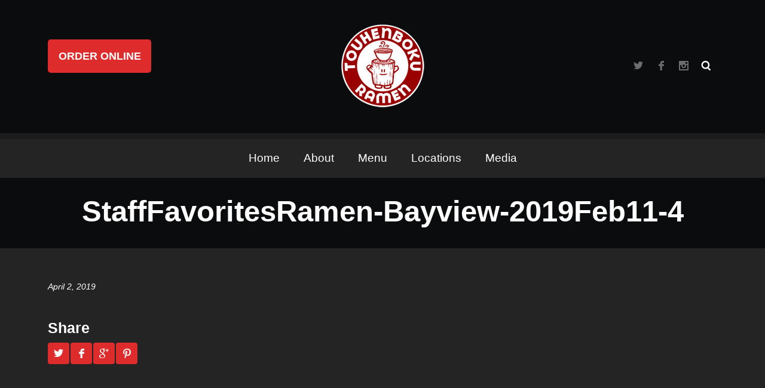

--- FILE ---
content_type: text/html; charset=UTF-8
request_url: http://www.touhenboku.ca/stafffavoritesramen-bayview-2019feb11-4/
body_size: 13081
content:
<!DOCTYPE html>
<html dir="ltr" lang="en-US" prefix="og: https://ogp.me/ns#">

<head>

    <meta charset="UTF-8" />

    <meta http-equiv="content-type" content="text/html; charset=UTF-8" />

    <link rel="dns-prefetch" href="http://ajax.googleapis.com" />

	
    <meta name="viewport" content="width=device-width, initial-scale=1, maximum-scale=1, minimum-scale=1">
    <meta name="author" content="www.grandpixels.com" />

    <link rel="alternate" type="application/rss+xml" title="Touhenboku Ramen RSS Feed" href="http://www.touhenboku.ca/feed/" />

    <link rel="pingback" href="http://www.touhenboku.ca/xmlrpc.php" />

    <title>StaffFavoritesRamen-Bayview-2019Feb11-4 | Touhenboku Ramen</title>

    <!--[if lt IE 9]>
    <script src="http://html5shiv.googlecode.com/svn/trunk/html5.js"></script>
    <![endif]-->

	
		<!-- All in One SEO 4.9.1.1 - aioseo.com -->
	<meta name="robots" content="max-image-preview:large" />
	<meta name="author" content="Touhenboku Ramen"/>
	<link rel="canonical" href="http://www.touhenboku.ca/stafffavoritesramen-bayview-2019feb11-4/" />
	<meta name="generator" content="All in One SEO (AIOSEO) 4.9.1.1" />
		<meta property="og:locale" content="en_US" />
		<meta property="og:site_name" content="Touhenboku Ramen | Traditional Japanese Ramen" />
		<meta property="og:type" content="article" />
		<meta property="og:title" content="StaffFavoritesRamen-Bayview-2019Feb11-4 | Touhenboku Ramen" />
		<meta property="og:url" content="http://www.touhenboku.ca/stafffavoritesramen-bayview-2019feb11-4/" />
		<meta property="article:published_time" content="2019-04-02T15:21:57+00:00" />
		<meta property="article:modified_time" content="2019-04-02T15:21:57+00:00" />
		<meta name="twitter:card" content="summary" />
		<meta name="twitter:title" content="StaffFavoritesRamen-Bayview-2019Feb11-4 | Touhenboku Ramen" />
		<script type="application/ld+json" class="aioseo-schema">
			{"@context":"https:\/\/schema.org","@graph":[{"@type":"BreadcrumbList","@id":"http:\/\/www.touhenboku.ca\/stafffavoritesramen-bayview-2019feb11-4\/#breadcrumblist","itemListElement":[{"@type":"ListItem","@id":"http:\/\/www.touhenboku.ca#listItem","position":1,"name":"Home","item":"http:\/\/www.touhenboku.ca","nextItem":{"@type":"ListItem","@id":"http:\/\/www.touhenboku.ca\/stafffavoritesramen-bayview-2019feb11-4\/#listItem","name":"StaffFavoritesRamen-Bayview-2019Feb11-4"}},{"@type":"ListItem","@id":"http:\/\/www.touhenboku.ca\/stafffavoritesramen-bayview-2019feb11-4\/#listItem","position":2,"name":"StaffFavoritesRamen-Bayview-2019Feb11-4","previousItem":{"@type":"ListItem","@id":"http:\/\/www.touhenboku.ca#listItem","name":"Home"}}]},{"@type":"ItemPage","@id":"http:\/\/www.touhenboku.ca\/stafffavoritesramen-bayview-2019feb11-4\/#itempage","url":"http:\/\/www.touhenboku.ca\/stafffavoritesramen-bayview-2019feb11-4\/","name":"StaffFavoritesRamen-Bayview-2019Feb11-4 | Touhenboku Ramen","inLanguage":"en-US","isPartOf":{"@id":"http:\/\/www.touhenboku.ca\/#website"},"breadcrumb":{"@id":"http:\/\/www.touhenboku.ca\/stafffavoritesramen-bayview-2019feb11-4\/#breadcrumblist"},"author":{"@id":"http:\/\/www.touhenboku.ca\/author\/touhenboku\/#author"},"creator":{"@id":"http:\/\/www.touhenboku.ca\/author\/touhenboku\/#author"},"datePublished":"2019-04-02T15:21:57+00:00","dateModified":"2019-04-02T15:21:57+00:00"},{"@type":"Organization","@id":"http:\/\/www.touhenboku.ca\/#organization","name":"Touhenboku Ramen","description":"Traditional Japanese Ramen","url":"http:\/\/www.touhenboku.ca\/"},{"@type":"Person","@id":"http:\/\/www.touhenboku.ca\/author\/touhenboku\/#author","url":"http:\/\/www.touhenboku.ca\/author\/touhenboku\/","name":"Touhenboku Ramen","image":{"@type":"ImageObject","@id":"http:\/\/www.touhenboku.ca\/stafffavoritesramen-bayview-2019feb11-4\/#authorImage","url":"https:\/\/secure.gravatar.com\/avatar\/c3999b22dbb6b5f22264cae97a99c2a9fb116116c3cc971068c83e606bf75d8a?s=96&d=mm&r=g","width":96,"height":96,"caption":"Touhenboku Ramen"}},{"@type":"WebSite","@id":"http:\/\/www.touhenboku.ca\/#website","url":"http:\/\/www.touhenboku.ca\/","name":"Touhenboku Ramen","description":"Traditional Japanese Ramen","inLanguage":"en-US","publisher":{"@id":"http:\/\/www.touhenboku.ca\/#organization"}}]}
		</script>
		<!-- All in One SEO -->

<link rel='dns-prefetch' href='//fonts.googleapis.com' />
<link rel="alternate" type="application/rss+xml" title="Touhenboku Ramen &raquo; Feed" href="http://www.touhenboku.ca/feed/" />
<link rel="alternate" type="application/rss+xml" title="Touhenboku Ramen &raquo; Comments Feed" href="http://www.touhenboku.ca/comments/feed/" />
<link rel="alternate" title="oEmbed (JSON)" type="application/json+oembed" href="http://www.touhenboku.ca/wp-json/oembed/1.0/embed?url=http%3A%2F%2Fwww.touhenboku.ca%2Fstafffavoritesramen-bayview-2019feb11-4%2F" />
<link rel="alternate" title="oEmbed (XML)" type="text/xml+oembed" href="http://www.touhenboku.ca/wp-json/oembed/1.0/embed?url=http%3A%2F%2Fwww.touhenboku.ca%2Fstafffavoritesramen-bayview-2019feb11-4%2F&#038;format=xml" />
		<!-- This site uses the Google Analytics by MonsterInsights plugin v9.10.1 - Using Analytics tracking - https://www.monsterinsights.com/ -->
		<!-- Note: MonsterInsights is not currently configured on this site. The site owner needs to authenticate with Google Analytics in the MonsterInsights settings panel. -->
					<!-- No tracking code set -->
				<!-- / Google Analytics by MonsterInsights -->
		<style id='wp-img-auto-sizes-contain-inline-css' type='text/css'>
img:is([sizes=auto i],[sizes^="auto," i]){contain-intrinsic-size:3000px 1500px}
/*# sourceURL=wp-img-auto-sizes-contain-inline-css */
</style>
<style id='wp-emoji-styles-inline-css' type='text/css'>

	img.wp-smiley, img.emoji {
		display: inline !important;
		border: none !important;
		box-shadow: none !important;
		height: 1em !important;
		width: 1em !important;
		margin: 0 0.07em !important;
		vertical-align: -0.1em !important;
		background: none !important;
		padding: 0 !important;
	}
/*# sourceURL=wp-emoji-styles-inline-css */
</style>
<style id='wp-block-library-inline-css' type='text/css'>
:root{--wp-block-synced-color:#7a00df;--wp-block-synced-color--rgb:122,0,223;--wp-bound-block-color:var(--wp-block-synced-color);--wp-editor-canvas-background:#ddd;--wp-admin-theme-color:#007cba;--wp-admin-theme-color--rgb:0,124,186;--wp-admin-theme-color-darker-10:#006ba1;--wp-admin-theme-color-darker-10--rgb:0,107,160.5;--wp-admin-theme-color-darker-20:#005a87;--wp-admin-theme-color-darker-20--rgb:0,90,135;--wp-admin-border-width-focus:2px}@media (min-resolution:192dpi){:root{--wp-admin-border-width-focus:1.5px}}.wp-element-button{cursor:pointer}:root .has-very-light-gray-background-color{background-color:#eee}:root .has-very-dark-gray-background-color{background-color:#313131}:root .has-very-light-gray-color{color:#eee}:root .has-very-dark-gray-color{color:#313131}:root .has-vivid-green-cyan-to-vivid-cyan-blue-gradient-background{background:linear-gradient(135deg,#00d084,#0693e3)}:root .has-purple-crush-gradient-background{background:linear-gradient(135deg,#34e2e4,#4721fb 50%,#ab1dfe)}:root .has-hazy-dawn-gradient-background{background:linear-gradient(135deg,#faaca8,#dad0ec)}:root .has-subdued-olive-gradient-background{background:linear-gradient(135deg,#fafae1,#67a671)}:root .has-atomic-cream-gradient-background{background:linear-gradient(135deg,#fdd79a,#004a59)}:root .has-nightshade-gradient-background{background:linear-gradient(135deg,#330968,#31cdcf)}:root .has-midnight-gradient-background{background:linear-gradient(135deg,#020381,#2874fc)}:root{--wp--preset--font-size--normal:16px;--wp--preset--font-size--huge:42px}.has-regular-font-size{font-size:1em}.has-larger-font-size{font-size:2.625em}.has-normal-font-size{font-size:var(--wp--preset--font-size--normal)}.has-huge-font-size{font-size:var(--wp--preset--font-size--huge)}.has-text-align-center{text-align:center}.has-text-align-left{text-align:left}.has-text-align-right{text-align:right}.has-fit-text{white-space:nowrap!important}#end-resizable-editor-section{display:none}.aligncenter{clear:both}.items-justified-left{justify-content:flex-start}.items-justified-center{justify-content:center}.items-justified-right{justify-content:flex-end}.items-justified-space-between{justify-content:space-between}.screen-reader-text{border:0;clip-path:inset(50%);height:1px;margin:-1px;overflow:hidden;padding:0;position:absolute;width:1px;word-wrap:normal!important}.screen-reader-text:focus{background-color:#ddd;clip-path:none;color:#444;display:block;font-size:1em;height:auto;left:5px;line-height:normal;padding:15px 23px 14px;text-decoration:none;top:5px;width:auto;z-index:100000}html :where(.has-border-color){border-style:solid}html :where([style*=border-top-color]){border-top-style:solid}html :where([style*=border-right-color]){border-right-style:solid}html :where([style*=border-bottom-color]){border-bottom-style:solid}html :where([style*=border-left-color]){border-left-style:solid}html :where([style*=border-width]){border-style:solid}html :where([style*=border-top-width]){border-top-style:solid}html :where([style*=border-right-width]){border-right-style:solid}html :where([style*=border-bottom-width]){border-bottom-style:solid}html :where([style*=border-left-width]){border-left-style:solid}html :where(img[class*=wp-image-]){height:auto;max-width:100%}:where(figure){margin:0 0 1em}html :where(.is-position-sticky){--wp-admin--admin-bar--position-offset:var(--wp-admin--admin-bar--height,0px)}@media screen and (max-width:600px){html :where(.is-position-sticky){--wp-admin--admin-bar--position-offset:0px}}

/*# sourceURL=wp-block-library-inline-css */
</style><style id='global-styles-inline-css' type='text/css'>
:root{--wp--preset--aspect-ratio--square: 1;--wp--preset--aspect-ratio--4-3: 4/3;--wp--preset--aspect-ratio--3-4: 3/4;--wp--preset--aspect-ratio--3-2: 3/2;--wp--preset--aspect-ratio--2-3: 2/3;--wp--preset--aspect-ratio--16-9: 16/9;--wp--preset--aspect-ratio--9-16: 9/16;--wp--preset--color--black: #000000;--wp--preset--color--cyan-bluish-gray: #abb8c3;--wp--preset--color--white: #ffffff;--wp--preset--color--pale-pink: #f78da7;--wp--preset--color--vivid-red: #cf2e2e;--wp--preset--color--luminous-vivid-orange: #ff6900;--wp--preset--color--luminous-vivid-amber: #fcb900;--wp--preset--color--light-green-cyan: #7bdcb5;--wp--preset--color--vivid-green-cyan: #00d084;--wp--preset--color--pale-cyan-blue: #8ed1fc;--wp--preset--color--vivid-cyan-blue: #0693e3;--wp--preset--color--vivid-purple: #9b51e0;--wp--preset--gradient--vivid-cyan-blue-to-vivid-purple: linear-gradient(135deg,rgb(6,147,227) 0%,rgb(155,81,224) 100%);--wp--preset--gradient--light-green-cyan-to-vivid-green-cyan: linear-gradient(135deg,rgb(122,220,180) 0%,rgb(0,208,130) 100%);--wp--preset--gradient--luminous-vivid-amber-to-luminous-vivid-orange: linear-gradient(135deg,rgb(252,185,0) 0%,rgb(255,105,0) 100%);--wp--preset--gradient--luminous-vivid-orange-to-vivid-red: linear-gradient(135deg,rgb(255,105,0) 0%,rgb(207,46,46) 100%);--wp--preset--gradient--very-light-gray-to-cyan-bluish-gray: linear-gradient(135deg,rgb(238,238,238) 0%,rgb(169,184,195) 100%);--wp--preset--gradient--cool-to-warm-spectrum: linear-gradient(135deg,rgb(74,234,220) 0%,rgb(151,120,209) 20%,rgb(207,42,186) 40%,rgb(238,44,130) 60%,rgb(251,105,98) 80%,rgb(254,248,76) 100%);--wp--preset--gradient--blush-light-purple: linear-gradient(135deg,rgb(255,206,236) 0%,rgb(152,150,240) 100%);--wp--preset--gradient--blush-bordeaux: linear-gradient(135deg,rgb(254,205,165) 0%,rgb(254,45,45) 50%,rgb(107,0,62) 100%);--wp--preset--gradient--luminous-dusk: linear-gradient(135deg,rgb(255,203,112) 0%,rgb(199,81,192) 50%,rgb(65,88,208) 100%);--wp--preset--gradient--pale-ocean: linear-gradient(135deg,rgb(255,245,203) 0%,rgb(182,227,212) 50%,rgb(51,167,181) 100%);--wp--preset--gradient--electric-grass: linear-gradient(135deg,rgb(202,248,128) 0%,rgb(113,206,126) 100%);--wp--preset--gradient--midnight: linear-gradient(135deg,rgb(2,3,129) 0%,rgb(40,116,252) 100%);--wp--preset--font-size--small: 13px;--wp--preset--font-size--medium: 20px;--wp--preset--font-size--large: 36px;--wp--preset--font-size--x-large: 42px;--wp--preset--spacing--20: 0.44rem;--wp--preset--spacing--30: 0.67rem;--wp--preset--spacing--40: 1rem;--wp--preset--spacing--50: 1.5rem;--wp--preset--spacing--60: 2.25rem;--wp--preset--spacing--70: 3.38rem;--wp--preset--spacing--80: 5.06rem;--wp--preset--shadow--natural: 6px 6px 9px rgba(0, 0, 0, 0.2);--wp--preset--shadow--deep: 12px 12px 50px rgba(0, 0, 0, 0.4);--wp--preset--shadow--sharp: 6px 6px 0px rgba(0, 0, 0, 0.2);--wp--preset--shadow--outlined: 6px 6px 0px -3px rgb(255, 255, 255), 6px 6px rgb(0, 0, 0);--wp--preset--shadow--crisp: 6px 6px 0px rgb(0, 0, 0);}:where(.is-layout-flex){gap: 0.5em;}:where(.is-layout-grid){gap: 0.5em;}body .is-layout-flex{display: flex;}.is-layout-flex{flex-wrap: wrap;align-items: center;}.is-layout-flex > :is(*, div){margin: 0;}body .is-layout-grid{display: grid;}.is-layout-grid > :is(*, div){margin: 0;}:where(.wp-block-columns.is-layout-flex){gap: 2em;}:where(.wp-block-columns.is-layout-grid){gap: 2em;}:where(.wp-block-post-template.is-layout-flex){gap: 1.25em;}:where(.wp-block-post-template.is-layout-grid){gap: 1.25em;}.has-black-color{color: var(--wp--preset--color--black) !important;}.has-cyan-bluish-gray-color{color: var(--wp--preset--color--cyan-bluish-gray) !important;}.has-white-color{color: var(--wp--preset--color--white) !important;}.has-pale-pink-color{color: var(--wp--preset--color--pale-pink) !important;}.has-vivid-red-color{color: var(--wp--preset--color--vivid-red) !important;}.has-luminous-vivid-orange-color{color: var(--wp--preset--color--luminous-vivid-orange) !important;}.has-luminous-vivid-amber-color{color: var(--wp--preset--color--luminous-vivid-amber) !important;}.has-light-green-cyan-color{color: var(--wp--preset--color--light-green-cyan) !important;}.has-vivid-green-cyan-color{color: var(--wp--preset--color--vivid-green-cyan) !important;}.has-pale-cyan-blue-color{color: var(--wp--preset--color--pale-cyan-blue) !important;}.has-vivid-cyan-blue-color{color: var(--wp--preset--color--vivid-cyan-blue) !important;}.has-vivid-purple-color{color: var(--wp--preset--color--vivid-purple) !important;}.has-black-background-color{background-color: var(--wp--preset--color--black) !important;}.has-cyan-bluish-gray-background-color{background-color: var(--wp--preset--color--cyan-bluish-gray) !important;}.has-white-background-color{background-color: var(--wp--preset--color--white) !important;}.has-pale-pink-background-color{background-color: var(--wp--preset--color--pale-pink) !important;}.has-vivid-red-background-color{background-color: var(--wp--preset--color--vivid-red) !important;}.has-luminous-vivid-orange-background-color{background-color: var(--wp--preset--color--luminous-vivid-orange) !important;}.has-luminous-vivid-amber-background-color{background-color: var(--wp--preset--color--luminous-vivid-amber) !important;}.has-light-green-cyan-background-color{background-color: var(--wp--preset--color--light-green-cyan) !important;}.has-vivid-green-cyan-background-color{background-color: var(--wp--preset--color--vivid-green-cyan) !important;}.has-pale-cyan-blue-background-color{background-color: var(--wp--preset--color--pale-cyan-blue) !important;}.has-vivid-cyan-blue-background-color{background-color: var(--wp--preset--color--vivid-cyan-blue) !important;}.has-vivid-purple-background-color{background-color: var(--wp--preset--color--vivid-purple) !important;}.has-black-border-color{border-color: var(--wp--preset--color--black) !important;}.has-cyan-bluish-gray-border-color{border-color: var(--wp--preset--color--cyan-bluish-gray) !important;}.has-white-border-color{border-color: var(--wp--preset--color--white) !important;}.has-pale-pink-border-color{border-color: var(--wp--preset--color--pale-pink) !important;}.has-vivid-red-border-color{border-color: var(--wp--preset--color--vivid-red) !important;}.has-luminous-vivid-orange-border-color{border-color: var(--wp--preset--color--luminous-vivid-orange) !important;}.has-luminous-vivid-amber-border-color{border-color: var(--wp--preset--color--luminous-vivid-amber) !important;}.has-light-green-cyan-border-color{border-color: var(--wp--preset--color--light-green-cyan) !important;}.has-vivid-green-cyan-border-color{border-color: var(--wp--preset--color--vivid-green-cyan) !important;}.has-pale-cyan-blue-border-color{border-color: var(--wp--preset--color--pale-cyan-blue) !important;}.has-vivid-cyan-blue-border-color{border-color: var(--wp--preset--color--vivid-cyan-blue) !important;}.has-vivid-purple-border-color{border-color: var(--wp--preset--color--vivid-purple) !important;}.has-vivid-cyan-blue-to-vivid-purple-gradient-background{background: var(--wp--preset--gradient--vivid-cyan-blue-to-vivid-purple) !important;}.has-light-green-cyan-to-vivid-green-cyan-gradient-background{background: var(--wp--preset--gradient--light-green-cyan-to-vivid-green-cyan) !important;}.has-luminous-vivid-amber-to-luminous-vivid-orange-gradient-background{background: var(--wp--preset--gradient--luminous-vivid-amber-to-luminous-vivid-orange) !important;}.has-luminous-vivid-orange-to-vivid-red-gradient-background{background: var(--wp--preset--gradient--luminous-vivid-orange-to-vivid-red) !important;}.has-very-light-gray-to-cyan-bluish-gray-gradient-background{background: var(--wp--preset--gradient--very-light-gray-to-cyan-bluish-gray) !important;}.has-cool-to-warm-spectrum-gradient-background{background: var(--wp--preset--gradient--cool-to-warm-spectrum) !important;}.has-blush-light-purple-gradient-background{background: var(--wp--preset--gradient--blush-light-purple) !important;}.has-blush-bordeaux-gradient-background{background: var(--wp--preset--gradient--blush-bordeaux) !important;}.has-luminous-dusk-gradient-background{background: var(--wp--preset--gradient--luminous-dusk) !important;}.has-pale-ocean-gradient-background{background: var(--wp--preset--gradient--pale-ocean) !important;}.has-electric-grass-gradient-background{background: var(--wp--preset--gradient--electric-grass) !important;}.has-midnight-gradient-background{background: var(--wp--preset--gradient--midnight) !important;}.has-small-font-size{font-size: var(--wp--preset--font-size--small) !important;}.has-medium-font-size{font-size: var(--wp--preset--font-size--medium) !important;}.has-large-font-size{font-size: var(--wp--preset--font-size--large) !important;}.has-x-large-font-size{font-size: var(--wp--preset--font-size--x-large) !important;}
/*# sourceURL=global-styles-inline-css */
</style>

<style id='classic-theme-styles-inline-css' type='text/css'>
/*! This file is auto-generated */
.wp-block-button__link{color:#fff;background-color:#32373c;border-radius:9999px;box-shadow:none;text-decoration:none;padding:calc(.667em + 2px) calc(1.333em + 2px);font-size:1.125em}.wp-block-file__button{background:#32373c;color:#fff;text-decoration:none}
/*# sourceURL=/wp-includes/css/classic-themes.min.css */
</style>
<link rel='stylesheet' id='titan-adminbar-styles-css' href='http://www.touhenboku.ca/wp-content/plugins/anti-spam/assets/css/admin-bar.css?ver=7.3.5' type='text/css' media='all' />
<link rel='stylesheet' id='zilla-likes-css' href='http://www.touhenboku.ca/wp-content/plugins/zilla-likes/styles/zilla-likes.css?ver=8aa9410f637ff7f327b0b15e3cf3bc8f' type='text/css' media='all' />
<link rel='stylesheet' id='gp-style-css' href='http://www.touhenboku.ca/wp-content/themes/linguini-child/style.css?ver=8aa9410f637ff7f327b0b15e3cf3bc8f' type='text/css' media='all' />
<link rel='stylesheet' id='gp-style-font-opensanscondensed-css' href='http://fonts.googleapis.com/css?family=Open+Sans+Condensed%3A300%2C700%2C300italic&#038;subset=latin%2Ccyrillic-ext%2Cgreek-ext%2Clatin-ext%2Ccyrillic%2Cgreek%2Cvietnamese&#038;ver=8aa9410f637ff7f327b0b15e3cf3bc8f' type='text/css' media='all' />
<link rel='stylesheet' id='gp-style-font-opensans-css' href='http://fonts.googleapis.com/css?family=Open+Sans&#038;subset=latin%2Ccyrillic-ext%2Cgreek-ext%2Cgreek%2Cvietnamese%2Clatin-ext%2Ccyrillic&#038;ver=8aa9410f637ff7f327b0b15e3cf3bc8f' type='text/css' media='all' />
<script type="text/javascript" src="http://www.touhenboku.ca/wp-includes/js/jquery/jquery.min.js?ver=3.7.1" id="jquery-core-js"></script>
<script type="text/javascript" src="http://www.touhenboku.ca/wp-includes/js/jquery/jquery-migrate.min.js?ver=3.4.1" id="jquery-migrate-js"></script>
<script type="text/javascript" id="zilla-likes-js-extra">
/* <![CDATA[ */
var zilla = {"ajaxurl":"http://www.touhenboku.ca/wp-admin/admin-ajax.php"};
var zilla_likes = {"ajaxurl":"http://www.touhenboku.ca/wp-admin/admin-ajax.php"};
//# sourceURL=zilla-likes-js-extra
/* ]]> */
</script>
<script type="text/javascript" src="http://www.touhenboku.ca/wp-content/plugins/zilla-likes/scripts/zilla-likes.js?ver=8aa9410f637ff7f327b0b15e3cf3bc8f" id="zilla-likes-js"></script>
<link rel="https://api.w.org/" href="http://www.touhenboku.ca/wp-json/" /><link rel="alternate" title="JSON" type="application/json" href="http://www.touhenboku.ca/wp-json/wp/v2/media/1269" /><link rel="EditURI" type="application/rsd+xml" title="RSD" href="http://www.touhenboku.ca/xmlrpc.php?rsd" />

<link rel='shortlink' href='http://www.touhenboku.ca/?p=1269' />
<script type='text/javascript'>
/* <![CDATA[ */
// Comprehensive Google Map plugin v9.1.2
var CGMPGlobal = {"ajaxurl":"http:\/\/www.touhenboku.ca\/wp-admin\/admin-ajax.php","noBubbleDescriptionProvided":"No description provided","geoValidationClientRevalidate":"REVALIDATE","cssHref":"http:\/\/www.touhenboku.ca\/wp-content\/plugins\/comprehensive-google-map-plugin\/style.css?ver=9.1.2","language":"en","customMarkersUri":"http:\/\/www.touhenboku.ca\/wp-content\/plugins\/comprehensive-google-map-plugin\/assets\/css\/images\/markers\/","kml":"[TITLE] [MSG] ([STATUS])","kmlDocInvalid":"The KML file is not a valid KML, KMZ or GeoRSS document.","kmlFetchError":"The KML file could not be fetched.","kmlLimits":"The KML file exceeds the feature limits of KmlLayer.","kmlNotFound":"The KML file could not be found. Most likely it is an invalid URL, or the document is not publicly available.","kmlRequestInvalid":"The KmlLayer is invalid.","kmlTimedOut":"The KML file could not be loaded within a reasonable amount of time.","kmlTooLarge":"The KML file exceeds the file size limits of KmlLayer.","kmlUnknown":"The KML file failed to load for an unknown reason.","address":"Address","streetView":"Street View","directions":"Directions","toHere":"To here","fromHere":"From here","mapFillViewport":"false","timestamp":"7304ec2cea","ajaxCacheMapAction":"cgmp_ajax_cache_map_action","sep":"{}"}
/* ]]> */
</script>
    
        <style type="text/css">
    
        /* Font Face */
        
        /* Typography */
        h1, h2, h3, h4, h5, h6 { font-family: "Open Sans Condensed", Helvetica, Arial, sans-serif !important; }
        blockquote { font-family: "Open Sans Condensed", Helvetica, Arial, sans-serif !important; }
        /* Forms */
        label { font-family: "Open Sans Condensed", Helvetica, Arial, sans-serif !important; }
        button,
        button[type="button"],
        button[type="submit"],
        button[type="reset"],
        input[type="button"],
        input[type="submit"],
        input[type="reset"],
        a.button,
        .button a { font-family: "Open Sans Condensed", Helvetica, Arial, sans-serif !important; }
        /* Search */
        input.input-search[type="text"] { font-family: "Open Sans Condensed", Helvetica, Arial, sans-serif !important; }
        /* Navigation */
        .navigation,
        .navigation-mobile li,
        .navigation-categories,
        .navigation-terms .term { font-family: "Open Sans Condensed", Helvetica, Arial, sans-serif !important; }
        /* Slideshow */
        .slide-caption,
        .slide-caption p { font-family: "Open Sans Condensed", Helvetica, Arial, sans-serif !important; }
        /* Posts */
        .post-price { font-family: "Open Sans Condensed", Helvetica, Arial, sans-serif !important; }
        /* Widgets */
        .widget_recent_tweet .tweet_text, .widget_pages li a, .widget_subpages li a, .widget_nav_menu li a, .widget_archive li, .widget_categories li, .widget_archive li li, .widget_categories li li, .widget_opening_hours .day { font-family: "Open Sans Condensed", Helvetica, Arial, sans-serif !important; }
        .wa-footer-full .widget_recent_tweet .tweet-text { font-family: "Open Sans Condensed", Helvetica, Arial, sans-serif !important; }
        
				@media
        only screen and (-webkit-min-device-pixel-ratio: 2),
        only screen and (-o-min-device-pixel-ratio: 2/1),
        only screen and (min--moz-device-pixel-ratio: 2),
        only screen and (min-device-pixel-ratio: 2),
        only screen and (min-resolution: 192dpi),
        only screen and (min-resolution: 2dppx) {
            
            /* Retina Logo */
            .header .logo-image {
                background-image: url("http://www.touhenboku.ca/wp-content/uploads/2014/10/TouhenbokuLogo-2x.png");
                background-position: center center;
                background-repeat: no-repeat;
                -webkit-background-size: auto 100%;
                -moz-background-size: auto 100%;
                -o-background-size: auto 100%;
                background-size: auto 100%;
            }
            .header .logo-image img { visibility: hidden; }
            
        }
        
        /* CSS Common > Selection */
        ::selection { background: #de2c2c; }
        ::-moz-selection { background: #de2c2c; }
        /* CSS Common > Links */
        a { color: #ffffff; }
        a:hover { color: #ffffff; background-color: #de2c2c; }
        a.underline, .underline a { color: #ffffff; border-color: #ffffff; }
        a.underline:hover, .underline a:hover { background-color: #de2c2c; }
        a.underline-hover, .underline-hover a { color: #ffffff; }
        a.underline-hover:hover, .underline-hover a:hover { color: #ffffff; border-color: #ffffff; }
        /* Body */
        body { color: #ffffff; background-color: #0b0c0d; }
        /* Typography */
        blockquote { color: #de2c2c; }
        blockquote cite { color: #ffffff; }
        /* Forms */
        label { color: #de2c2c; }
		button,
		button[type="button"],
		button[type="submit"],
		button[type="reset"],
		input[type="button"],
		input[type="submit"],
		input[type="reset"],
		a.button,
		.button a { color: #ffffff !important; background-color: #de2c2c; border-color: #ffffff; }
		button:hover,
		button[type="button"]:hover,
		button[type="submit"]:hover,
		button[type="reset"]:hover,
		input[type="button"]:hover,
		input[type="submit"]:hover,
		input[type="reset"]:hover,
		a.button:hover,
		.button a:hover { background-color: #de2c2c !important; border-color: #de2c2c; }
        /* Forms > Comments */
        .comments .comment-body { background-color: #0b0c0d; }
        .comments .comment-body:before { border-top-color: #0b0c0d; }
        .comments .comment-body .alert { color: #de2c2c; border-color: #de2c2c; }
        .comments .bypostauthor .comment-body { background-color: #de2c2c; }
        .comments .bypostauthor .comment-body:before { border-top-color: #de2c2c; }
        .comments .bypostauthor .comment-body h5 { color: #ffffff; }
        .comments #cancel-comment-reply-link { color: #de2c2c; }
        .comments #cancel-comment-reply-link:hover { color: #ffffff; }
        .comments #reply-title { color: #de2c2c; }
        /* Grid > Common */
        /* Navigation > Navigation - Primary > 1st Level */
        .navigation-primary li,
        .navigation-primary li a { color: #ffffff; }
        .navigation-primary li:hover a,
        .navigation-primary li a:hover { color: #de2c2c !important; border-color: #de2c2c; }
        .navigation-primary li.current-menu-item a,
        .navigation-primary li.current_page_item a { color: #de2c2c; }
        .navigation-primary li.current-menu-item a:hover,
        .navigation-primary li.current_page_item a:hover,
        .navigation-primary li.current-menu-item:hover a,
        .navigation-primary li.current_page_item:hover a { color: #de2c2c; }
        /* Navigation > Navigation - Primary > 2nd+ Level */
        .navigation-primary li li,
        .navigation-primary li li a { color: #de2c2c !important; background-color: #ffffff; }
        .navigation-primary li li a:hover { color: #ffffff !important; background-color: #de2c2c; }
        /* Navigation > Navigation - Mobile */
        .mobile-active .navigation-mobile-button a { border-color: #de2c2c; }
        .navigation-mobile li a { color: #0b0c0d !important; background-color: #ffffff; }
        .navigation-mobile li a:hover { color: #ffffff !important; background-color: #de2c2c; }
        /* Navigation > Navigation - Categories */
        .navigation-categories ul li.current-cat a { background-color: #de2c2c; } 
        .navigation-categories ul li.current-cat a:hover { background-color: #ffffff; } 
        .navigation-categories ul li ul li a { color: #de2c2c; } 
        .navigation-categories ul li ul li a:hover { color: #ffffff; }
        .navigation-categories ul li ul li.current-cat a { color: #ffffff; } 
        .navigation-categories ul li ul li.current-cat ul li a { color: #de2c2c; } 
        .navigation-categories ul li ul li.current-cat ul li a:hover { color: #ffffff; } 
        /* Navigation > Navigation - Terms */
        .navigation-terms .term .term-header a { color: #ffffff; }
        .navigation-terms .term .term-header a:hover { color: #de2c2c; }
        .navigation-terms .term .term-image-blank .term-header { background-color: #0b0c0d; }
        .navigation-terms .term .children li a { color: #de2c2c; }
        .navigation-terms .term .children li a:hover { color: #ffffff; }
        /* Toolbar > qTranslate Language Switcher */
        .toolbar .qtrans_language_chooser li a { border-color: #ffffff; }
        .toolbar .qtrans_language_chooser li a:hover { background-color: #ffffff; }
        /* Toolbar > Search - Modal */
        .modal-search-button a { border-color: #ffffff; }
        .modal-search-button a:hover { background-color: #de2c2c; }
        .modal-search-close { background-color: #de2c2c; }
        .modal-search-close:hover { background-color: #de2c2c; }
        /* Content */
        .page-content h1, .single-content h1,
        .page-content h2, .single-content h2,
        .page-content h3, .single-content h3,
        .page-content h4, .single-content h4,
        .page-content h5, .single-content h5,
        .page-content h6, .single-content h6 { color: #de2c2c; }
        /* Posts > Common */
        .post-header a { color: #de2c2c; }
        .post-header a:hover { color: #de2c2c; border-color: #de2c2c; }
        .post-comments .icon-comment { color: #ffffff; }
        .post-comments .icon-comment  { background-color: #ffffff; }
        .post-comments .icon-comment:after { border-color: #ffffff; }
        .post-comments a:hover .icon-comment  { background-color: #de2c2c; }
        .post-comments a:hover .icon-comment:after { border-color: #de2c2c; }
        .post-more a { color: #de2c2c; }
        .post-more a:hover { color: #de2c2c; border-color: #de2c2c; }
        .post-price .price,
        .post-price .price { color: #de2c2c; }
        .ingredients { color: #de2c2c; }
        .post-share li a { background-color: #de2c2c; }
        .post-share li a:hover { background-color: #de2c2c; }
        .post-buy.button a { color: #ffffff; background-color: #0b0c0d; }
        .post-buy.button a:hover { background-color: #de2c2c; border-color: #ffffff; }
        /* Posts > Callout Grid Home */
        .grid-callout-home .post a { color: #0b0c0d; }
        .grid-callout-home .post a:hover { color: #de2c2c; }
        .grid-callout-home .post .post-header,
        .grid-callout-home .post .post-header a { color: #ffffff; background-color: #de2c2c; }
        .grid-callout-home .post .post-header a:hover { color: #ffffff; background-color: #de2c2c; }
        .grid-callout-home .post.no-url .post-header { color: #ffffff; background-color: #de2c2c; }
        .grid-callout-home .post .post-header { border-color: #0b0c0d; }
        .grid-callout-home .post .post-content { color: #0b0c0d; background-color: #ffffff; }
        /* Posts > Event Grid Home */
        .grid-event-home .post-buy a { color: #de2c2c; }
        .grid-event-home .post-buy a:hover { color: #de2c2c; border-color: #de2c2c; }
        /* Posts > Event Grid */
        .grid-event-upcoming .post-status { color: #de2c2c; }
        /* Posts > Menu Grid */
        .grid-menu .post-header, .list-menu .post-header { color: #de2c2c; }
        /* Posts > Archive Grid */
        .grid-archives a { color: #de2c2c; }
        .grid-archives a:hover { color: #ffffff; background-color: #de2c2c; }
        /* Singles > Common */
        .post-meta .post-categories a { color: #de2c2c; }
        .post-meta .post-categories a:hover { color: #ffffff; }
        .post-meta-line ul.post-categories a { background-color: #de2c2c; }
        .post-meta-line ul.post-categories a:hover { background-color: #de2c2c; }
        /* Singles > Single Blog */
        .single-blog .format-quote blockquote { color: #ffffff; }
        /* Singles > Single Event */
        .single-event .post-meta .button a { background-color: #de2c2c; }
        .single-event .post-meta .button a:hover { background-color: #de2c2c; }
        .single-event .post-facebook a:hover { background-color: #de2c2c !important; }
        /* Pagination */
        .pagination a,
        .pagination-post a { background-color: #de2c2c; }
        .pagination a:hover,
        .pagination-post a:hover,
        .pagination span.current { background-color: #de2c2c; }
        /* Footer */
        .footer .footer-block { background-color: #0b0c0d; }
        /* Widget Tweets [Custom] */
        .widget_tweets li a,
        .widget_recent_tweet li a { color: #de2c2c; }
        .widget_tweets li a:hover,
        .widget_recent_tweet li a:hover { color: #ffffff; }
        /* Widget Recent [WordPress & Custom] */
        .widget_recent_posts a,
        .widget_recent_events a,
        .widget_recent_albums a,
        .widget_recent_videos a,
        .widget_recent_entries a,
        .widget_recent_comments a { color: #de2c2c; border-color: #de2c2c; }
        .widget_recent_posts a:hover,
        .widget_recent_events a:hover,
        .widget_recent_albums a:hover,
        .widget_recent_videos a:hover,
        .widget_recent_entries a:hover,
        .widget_recent_comments a:hover { color: #ffffff; }
        /* Widget Pages, Subpages, Navigation [WordPress] */
        .widget_pages ul li a:hover,
        .widget_subpages ul li a:hover,
        .widget_nav_menu ul li a:hover { background-color: #de2c2c; }
        .widget_pages ul li.current_page_item a,
        .widget_subpages ul li.current_page_item a,
        .widget_nav_menu ul li.current_page_item a { background-color: #ffffff; }
        .widget_pages ul li.current_page_item a:hover,
        .widget_subpages ul li.current_page_item a:hover,
        .widget_nav_menu ul li.current_page_item a:hover { background-color: #de2c2c; }
        /* Widget Archive, Categories [WordPress] */
        .widget_archive li a,
        .widget_categories li a { color: #ffffff; }
        /* Widget Tag Cloud & Tags [WordPress] */
        .post-tags a,
        .widget_tag_cloud a { background-color: #de2c2c; }
        .post-tags a:hover,
        .widget_tag_cloud a:hover { background-color: #de2c2c; }
        /* Widget Links [WordPress] */
        .widget_links li a { color: #de2c2c; }
        .widget_links li a:hover { color: #ffffff; }
        /* Widget qTranslate [qTranslate] */
        .widget_qtranslate li a { background-color: #de2c2c; }
        .widget_qtranslate li a:hover { background-color: #de2c2c; }
        
        /* Components */
        
        /* Components > Slideshow */
        .gp-theme .rsPlayBtn .rsPlayBtnIcon { background-color: #de2c2c; }
        .gp-theme .rsPlayBtn:hover .rsPlayBtnIcon { background-color: #de2c2c; }
        .gp-theme .rsCloseVideoIcn { background-color: #de2c2c; }
        .gp-theme .rsCloseVideoIcn:hover { background-color: #de2c2c; }
        /* Components > Player */
        .player a:hover { background-color: #de2c2c !important; }
        .player-progress { background-color: #de2c2c; }
        .player-progress .player-seek-bar { background-color: #de2c2c; }
        .player-progress .player-play-bar { background-color: #de2c2c; }
        .player-controls { background-color: #de2c2c; }
        .player-controls .player-volume-value { background-color: #de2c2c; }
        .player-controls .player-volume-container { background-color: #ffffff; }
        .player-playlist ul li a { background-color: #de2c2c; }
        .player-playlist ul li a:hover { background-color: #de2c2c !important; }
        .player-playlist ul li.jp-playlist-current a { background-color: #de2c2c !important; }
        .grid-blog .post-audio { background-color: #0b0c0d; }
        /* Components > Lightbox */
        .lightbox-arrow-left,
        .lightbox-arrow-right { background-color: #de2c2c; }
        .lightbox-arrow-left:hover,
        .lightbox-arrow-right:hover { background-color: #de2c2c; }
        .lightbox-close { background-color: #de2c2c; }
        .lightbox-close:hover { background-color: #de2c2c; }
        .lightbox-title-container { background-color: #de2c2c; }
        /* Components > Tabs */
        .ui-tabs .ui-tabs-nav li.ui-state-default a { color: #ffffff; background-color: #de2c2c; }
        .ui-tabs .ui-tabs-nav li.ui-state-default a:hover { color: #ffffff; background-color: #de2c2c; }
        .ui-tabs .ui-tabs-nav li.ui-state-active a,
        .ui-tabs .ui-tabs-nav li.ui-state-active a:hover { color: #de2c2c; background-color: #ffffff; }
        .ui-tabs .ui-tabs-panel { background-color: #ffffff; color: #242424; }
        /* Components > Back to Top Button */
        .back-to-top { background-color: #de2c2c; }
        .back-to-top:hover { background-color: #de2c2c; }
        
        
        /* Shop Mini Cart */
        .toolbar-shop .float-right li.cart a:hover { color: #de2c2c; }
        .toolbar-shop .float-right li.checkout a { background-color: #de2c2c; }
        .toolbar-shop .float-right li.checkout a:hover { background-color: #de2c2c; }
        
        .toolbar-shop .float-left li a { color: #de2c2c; }
        .toolbar-shop .float-left li a:hover { color: #ffffff; }
        
                
        /* Custom CSS */
        html, body, p, a, h1, h2, h3, h4, h5, h6,
.wa-footer-full .widget_recent_tweet .tweet-text,
.button.button, .button a,
.price,
.widget_opening_hours .day,
label {
    font-family: 'Helvetica', Arial, sans-serif!important;
}            
                
        </style>
        
        		<link rel="shortcut icon" href="http://www.touhenboku.ca/wp-content/themes/linguini-child/favicon.ico" />
				<link rel="apple-touch-icon-precomposed" href="http://www.touhenboku.ca/wp-content/uploads/2014/10/AppleTouch57.png" />
				<link rel="apple-touch-icon-precomposed" sizes="72x72" href="http://www.touhenboku.ca/wp-content/uploads/2014/10/AppleTouch72.png" />
				<link rel="apple-touch-icon-precomposed" sizes="114x114" href="http://www.touhenboku.ca/wp-content/uploads/2014/10/AppleTouch114.png" />
				<link rel="apple-touch-icon-precomposed" sizes="144x144" href="http://www.touhenboku.ca/wp-content/uploads/2014/10/AppleTouch144.png" />
		
	<link rel="stylesheet" href="http://www.touhenboku.ca/wp-content/themes/linguini-child/css/touhen.css" type="text/css" charset="utf-8">

</head>

<body class="attachment wp-singular attachment-template-default single single-attachment postid-1269 attachmentid-1269 attachment-pdf wp-theme-linguini wp-child-theme-linguini-child chrome toolbar-active">

  <div class="order_alert">
    <a href="/locations/" title="Order Online">Order Online</a>
  </div>

    <div class="body-background"></div>

    
            <div class="modal-search display-none">

                <div class="modal-search-inner">

                    <div class="modal-search-input">

                        
<form method="get" action="http://www.touhenboku.ca/">
	
	<fieldset>

    	<input type="text" class="input-search no-radius transition" title="Search ..." value="Search ..." name="s" />

	</fieldset>
	
</form>

                    </div>

                </div>

                <a href="javascript:;" title="Close" class="modal-search-close corner-left"></a>

            </div><!-- END // modal-search -->

        
    
    <div class="header">

        <div class="header-container">

                
            
            <div class="toolbar toolbar-left clearfix">
                
                                    <div class="toolbar-container toolbar-left-container clearfix">
                        
            
                
            <a href="/locations/" title="Order Online">Order Online</a>        
        
                
                                </div><!-- END // toolbar-container toolbar-left-container -->
                        
            </div><!-- END // toolbar toolbar-left -->
        
        
            
                <div class="logo logo-image">

                    <a href="http://www.touhenboku.ca" title="Touhenboku Ramen">
                        <img src="http://www.touhenboku.ca/wp-content/uploads/2014/10/TouhenbokuLogo-1x.png" alt="Touhenboku Ramen" />
                    </a>

                </div><!-- END // logo-image -->

            
            
            
            <div class="toolbar toolbar-right clearfix">
                
                                    <div class="toolbar-container toolbar-right-container clearfix">
                        
            
        <ul class="socials">
        
                            <li class="social-twitter">
                    <a class="corner" href="https://twitter.com/TouhenbokuRamen" title="Twitter" target="_blank">
                        Twitter                    </a>
                </li>
                        
                            <li class="social-facebook">
                    <a class="corner" href="https://www.facebook.com/TouhenbokuRamen" title="Facebook" target="_blank">
                        Facebook                    </a>
                </li>
                        
                        
                        
                        
                        
                        
                        
                        
                        
                        
                        
                        
                        
                            <li class="social-instagram">
                    <a class="corner" href="http://instagram.com/touhenbokuramen" title="Instagram" target="_blank">
                        Instagram                    </a>
                </li>
                        
                        
                            <li class="modal-search-button">
                    <a href="javascript:;" class="corner" title="Search ...">
                        Search ...                    </a>
                </li>
                        
        </ul><!-- END // socials -->
        
                    
                
                                </div><!-- END // toolbar-container toolbar-right-container -->
                        
            </div><!-- END // toolbar toolbar-right -->
        
        
        </div><!-- END // header-container -->

    </div><!-- END // header -->

    <nav id="navigation" class="navigation" role="navigation">

        <div class="navigation-container">

            <div id="navigation-mobile-button" class="navigation-mobile-button">

                <a href="#navigation-mobile"></a>

            </div><!-- END // navigation-mobile-button -->

            <ul id="navigation-primary" class="navigation-primary"><li id="menu-item-519" class="menu-item menu-item-type-post_type menu-item-object-page menu-item-home menu-item-519"><a href="http://www.touhenboku.ca/">Home</a></li>
<li id="menu-item-187" class="menu-item menu-item-type-post_type menu-item-object-page menu-item-has-children menu-item-187"><a href="http://www.touhenboku.ca/about/">About</a>
<ul class="sub-menu">
	<li id="menu-item-13" class="menu-item menu-item-type-post_type menu-item-object-page menu-item-13"><a href="http://www.touhenboku.ca/about/meet-tomo/">Meet Tomo</a></li>
	<li id="menu-item-26" class="menu-item menu-item-type-post_type menu-item-object-page menu-item-26"><a href="http://www.touhenboku.ca/about/photo-gallery/">Photo Gallery</a></li>
</ul>
</li>
<li id="menu-item-31" class="menu-item menu-item-type-post_type menu-item-object-page menu-item-31"><a href="http://www.touhenboku.ca/menu/">Menu</a></li>
<li id="menu-item-24" class="menu-item menu-item-type-post_type menu-item-object-page menu-item-24"><a href="http://www.touhenboku.ca/locations/">Locations</a></li>
<li id="menu-item-25" class="menu-item menu-item-type-post_type menu-item-object-page menu-item-25"><a href="http://www.touhenboku.ca/media/">Media</a></li>
</ul>
        </div><!-- END // navigation-container -->

    </nav><!-- END // navigation -->

	
<header class="page-header">
    
    <h1 itemprop="name" class="entry-title">
		StaffFavoritesRamen-Bayview-2019Feb11-4    	
            
    </h1>
    
</header><!-- END // page-header --> 
            
            <div class="canvas clearfix">
                
                                    <div class="canvas-container clearfix">
                        
    
                
        <div class="content-blog single-blog content" role="main">

                                    
                            <article id="post-1269" class="post format-standard post-1269 attachment type-attachment status-inherit hentry">
                            
                                
    
    
    <div class="post-meta clearfix">

        <div class="float-left">

            <span class="post-date">

                April 2, 2019
            </span><!-- END // post-date -->

        </div>

        <div class="float-right">

            
            
        </div>

    </div><!-- END // post-meta -->


    
    
    		
		<div class="post-share">
	
			<h4>Share</h4>
	
			<ul>
			
							
					<li class="share-twitter social-twitter">
						<a href="http://twitter.com/share?url=http://www.touhenboku.ca/stafffavoritesramen-bayview-2019feb11-4/&amp;text=StaffFavoritesRamen-Bayview-2019Feb11-4" title="Tweet This" target="_blank"></a>
					</li>
				
								
							
					<li class="share-facebook social-facebook">
						<a href="http://www.facebook.com/sharer.php?u=http://www.touhenboku.ca/stafffavoritesramen-bayview-2019feb11-4/&amp;title=StaffFavoritesRamen-Bayview-2019Feb11-4" title="Share on Facebook" target="_blank"></a>
					</li>
				
								
							
					<li class="share-googleplus social-googleplus">
						<a href="https://plus.google.com/share?url=http://www.touhenboku.ca/stafffavoritesramen-bayview-2019feb11-4/" title="Share on Google+" target="_blank"></a>
					</li>
				
								
							
					<li class="share-pinterest social-pinterest">
						<a href="javascript:void((function()%7Bvar%20e=document.createElement(&apos;script&apos;);e.setAttribute(&apos;type&apos;,&apos;text/javascript&apos;);e.setAttribute(&apos;charset&apos;,&apos;UTF-8&apos;);e.setAttribute(&apos;src&apos;,&apos;http://assets.pinterest.com/js/pinmarklet.js?r=&apos;+Math.random()*99999999);document.body.appendChild(e)%7D)());" title="Pin it" target="_blank"></a>
					</li>
				
					
			</ul>
			
		</div>
		
		
                                
                            </article>
                        
                                                    
                                    
                        
        </div><!-- END // content -->
        
        
	            
                                </div><!-- END // canvas-container -->
                        
            </div><!-- END // canvas -->
        
                

	        
            <footer class="footer clearfix">
                
                        
        
    	        
                    
                        
            <div class="footer-block clearfix">
                
                                    <div class="footer-block-container clearfix">
                        
    
                                
                        <div class="wa-footer-first wa-footer-block one-third">
                        
                            <div id="text-3" class="widget-block widget_text clearfix">			<div class="textwidget"><a class="order_btn" href="/locations/" title="Order Online">Order Online</a></div>
		</div>                            
                        </div><!-- END // wa-footer-first -->
                        
                                            
                                
                        <div class="wa-footer-second wa-footer-block one-third">
                            
                            <div id="text-4" class="widget-block widget_text clearfix"><h3 class="widget-title">About Us</h3>			<div class="textwidget"><p>At Touhenboku we have perfected a recipe that makes our ramen different from other noodle houses in Toronto. Originating from Kyushu, Japan, it is thick, rich and creamy.</p>
<p>Served with Touhenboku&#8217;s proprietary noodle recipe, choice of lean pork, rich pork, or chicken chashu, together with seaweed, soft boiled egg, wood ear mushrooms and green onion.</p>
<p><a title="About Us" href="/about/">Learn more »</a></p>
</div>
		</div>                            
                        </div><!-- END // wa-footer-second -->
                        
                                        
                                
                        <div class="wa-footer-third wa-footer-block one-third">
                            
                            <div id="text-5" class="widget-block widget_text clearfix"><h3 class="widget-title">Locations</h3>			<div class="textwidget"><p><strong>Queen & University</strong><br/>
261 Queen Street West<br/>
Toronto, ON M5V 1Z4<br/>
416-596-8080</p>

<p><strong>Bayview & Major Mackenzie</strong><br/>
1070 Major Mackenzie Drive East<br/>
Richmond Hill, ON L4S 1P3<br/>
905-237-6660</p>

<p><strong>Yonge & Eglinton</strong><br/>
2459 Yonge Street<br/>
Toronto, ON M4P 2H6<br/>
416-551-6800</p>

<p><a href="/locations/" title="Locations">Hours of Operation &raquo;</a></p></div>
		</div>                            
                        </div><!-- END // wa-footer-third -->
                        
                    
                            
                                </div><!-- END // footer-block-container -->
                        
            </div><!-- END // footer-block -->
        
                
                    
                
        
                
            <div class="footer-copyright clearfix">
                
                                    <div class="footer-copyright-container clearfix">
                        
                
                        
                    Copyright &copy; 2026 <a class="underline" href="http://www.touhenboku.ca" title="Touhenboku Ramen">Touhenboku Ramen</a>
            
                            
                    
                                </div><!-- END // footer-copyright-container -->
                        
            </div><!-- END // footer-copyright -->
        
            
                
                        
            </footer><!-- END // footer -->
        
            
    <div class="back-to-top corner-left" title="Back to Top"></div><!-- END // back-to-top -->

	    <script type="speculationrules">
{"prefetch":[{"source":"document","where":{"and":[{"href_matches":"/*"},{"not":{"href_matches":["/wp-*.php","/wp-admin/*","/wp-content/uploads/*","/wp-content/*","/wp-content/plugins/*","/wp-content/themes/linguini-child/*","/wp-content/themes/linguini/*","/*\\?(.+)"]}},{"not":{"selector_matches":"a[rel~=\"nofollow\"]"}},{"not":{"selector_matches":".no-prefetch, .no-prefetch a"}}]},"eagerness":"conservative"}]}
</script>
			
		<script type="text/javascript">
		
			//<![CDATA[

				jQuery(document).ready(function() {
					"use strict";
					
					// Load Images
					jQuery(".canvas").loadImages();
	
					// Fit Videos
					jQuery(".canvas").fitVids();
				 
				});
				
								
			//]]>
			
		</script>
			
		
		<script type="text/javascript">
			
			//<![CDATA[
			
				jQuery(document).ready(function() {
		
					jQuery('input[name=s]').focus(function() {
						"use strict";
						
						if (jQuery(this).val() === 'Search ...') {
							jQuery(this).val('');
						}
						
					});
					
					jQuery('input[name=s]').blur(function() {
						"use strict";
						
						if (jQuery(this).val() === '') {
							jQuery(this).val('Search ...'); 
						}
						
					});
				
				});
	
			//]]>
			
		</script>
			
	<script type="module"  src="http://www.touhenboku.ca/wp-content/plugins/all-in-one-seo-pack/dist/Lite/assets/table-of-contents.95d0dfce.js?ver=4.9.1.1" id="aioseo/js/src/vue/standalone/blocks/table-of-contents/frontend.js-js"></script>
<script type="text/javascript" src="http://www.touhenboku.ca/wp-includes/js/jquery/ui/core.min.js?ver=1.13.3" id="jquery-ui-core-js"></script>
<script type="text/javascript" src="http://www.touhenboku.ca/wp-includes/js/jquery/ui/tabs.min.js?ver=1.13.3" id="jquery-ui-tabs-js"></script>
<script type="text/javascript" src="http://www.touhenboku.ca/wp-content/themes/linguini/javascripts/jquery.isotope.min.js?ver=1.5.21" id="gp-isotope-js"></script>
<script type="text/javascript" src="http://www.touhenboku.ca/wp-content/themes/linguini/javascripts/jquery.loadimages.min.js?ver=1.0.0" id="gp-loadimages-js"></script>
<script type="text/javascript" src="http://www.touhenboku.ca/wp-content/themes/linguini/javascripts/jquery.fitvids.js?ver=1.0.0" id="gp-fitvids-js"></script>
<script type="text/javascript" src="http://www.touhenboku.ca/wp-content/themes/linguini/javascripts/jquery.jplayer.min.js?ver=2.4.1" id="gp-jplayer-js"></script>
<script type="text/javascript" src="http://www.touhenboku.ca/wp-content/themes/linguini/javascripts/jquery.jplayer.playlist.min.js?ver=2.3.0" id="gp-jplayer-playlist-js"></script>
<script type="text/javascript" src="http://www.touhenboku.ca/wp-content/themes/linguini/javascripts/jquery.backstretch.min.js?ver=2.0.4" id="gp-backstretch-js"></script>
<script type="text/javascript" src="http://www.touhenboku.ca/wp-content/themes/linguini/javascripts/jquery.respond.min.js?ver=1.0.0" id="gp-respond-js"></script>
<script type="text/javascript" src="http://www.touhenboku.ca/wp-content/themes/linguini/javascripts/jquery.touchtouch.min.js?ver=1.1.1" id="gp-lightbox-js"></script>
<script type="text/javascript" src="http://www.touhenboku.ca/wp-content/themes/linguini/javascripts/jquery.sticky.min.js?ver=1.0.2" id="gp-sticky-js"></script>
<script type="text/javascript" src="http://www.touhenboku.ca/wp-content/themes/linguini/javascripts/jquery.frontend.js?ver=1.0.0" id="gp-frontend-js"></script>
<script id="wp-emoji-settings" type="application/json">
{"baseUrl":"https://s.w.org/images/core/emoji/17.0.2/72x72/","ext":".png","svgUrl":"https://s.w.org/images/core/emoji/17.0.2/svg/","svgExt":".svg","source":{"concatemoji":"http://www.touhenboku.ca/wp-includes/js/wp-emoji-release.min.js?ver=8aa9410f637ff7f327b0b15e3cf3bc8f"}}
</script>
<script type="module">
/* <![CDATA[ */
/*! This file is auto-generated */
const a=JSON.parse(document.getElementById("wp-emoji-settings").textContent),o=(window._wpemojiSettings=a,"wpEmojiSettingsSupports"),s=["flag","emoji"];function i(e){try{var t={supportTests:e,timestamp:(new Date).valueOf()};sessionStorage.setItem(o,JSON.stringify(t))}catch(e){}}function c(e,t,n){e.clearRect(0,0,e.canvas.width,e.canvas.height),e.fillText(t,0,0);t=new Uint32Array(e.getImageData(0,0,e.canvas.width,e.canvas.height).data);e.clearRect(0,0,e.canvas.width,e.canvas.height),e.fillText(n,0,0);const a=new Uint32Array(e.getImageData(0,0,e.canvas.width,e.canvas.height).data);return t.every((e,t)=>e===a[t])}function p(e,t){e.clearRect(0,0,e.canvas.width,e.canvas.height),e.fillText(t,0,0);var n=e.getImageData(16,16,1,1);for(let e=0;e<n.data.length;e++)if(0!==n.data[e])return!1;return!0}function u(e,t,n,a){switch(t){case"flag":return n(e,"\ud83c\udff3\ufe0f\u200d\u26a7\ufe0f","\ud83c\udff3\ufe0f\u200b\u26a7\ufe0f")?!1:!n(e,"\ud83c\udde8\ud83c\uddf6","\ud83c\udde8\u200b\ud83c\uddf6")&&!n(e,"\ud83c\udff4\udb40\udc67\udb40\udc62\udb40\udc65\udb40\udc6e\udb40\udc67\udb40\udc7f","\ud83c\udff4\u200b\udb40\udc67\u200b\udb40\udc62\u200b\udb40\udc65\u200b\udb40\udc6e\u200b\udb40\udc67\u200b\udb40\udc7f");case"emoji":return!a(e,"\ud83e\u1fac8")}return!1}function f(e,t,n,a){let r;const o=(r="undefined"!=typeof WorkerGlobalScope&&self instanceof WorkerGlobalScope?new OffscreenCanvas(300,150):document.createElement("canvas")).getContext("2d",{willReadFrequently:!0}),s=(o.textBaseline="top",o.font="600 32px Arial",{});return e.forEach(e=>{s[e]=t(o,e,n,a)}),s}function r(e){var t=document.createElement("script");t.src=e,t.defer=!0,document.head.appendChild(t)}a.supports={everything:!0,everythingExceptFlag:!0},new Promise(t=>{let n=function(){try{var e=JSON.parse(sessionStorage.getItem(o));if("object"==typeof e&&"number"==typeof e.timestamp&&(new Date).valueOf()<e.timestamp+604800&&"object"==typeof e.supportTests)return e.supportTests}catch(e){}return null}();if(!n){if("undefined"!=typeof Worker&&"undefined"!=typeof OffscreenCanvas&&"undefined"!=typeof URL&&URL.createObjectURL&&"undefined"!=typeof Blob)try{var e="postMessage("+f.toString()+"("+[JSON.stringify(s),u.toString(),c.toString(),p.toString()].join(",")+"));",a=new Blob([e],{type:"text/javascript"});const r=new Worker(URL.createObjectURL(a),{name:"wpTestEmojiSupports"});return void(r.onmessage=e=>{i(n=e.data),r.terminate(),t(n)})}catch(e){}i(n=f(s,u,c,p))}t(n)}).then(e=>{for(const n in e)a.supports[n]=e[n],a.supports.everything=a.supports.everything&&a.supports[n],"flag"!==n&&(a.supports.everythingExceptFlag=a.supports.everythingExceptFlag&&a.supports[n]);var t;a.supports.everythingExceptFlag=a.supports.everythingExceptFlag&&!a.supports.flag,a.supports.everything||((t=a.source||{}).concatemoji?r(t.concatemoji):t.wpemoji&&t.twemoji&&(r(t.twemoji),r(t.wpemoji)))});
//# sourceURL=http://www.touhenboku.ca/wp-includes/js/wp-emoji-loader.min.js
/* ]]> */
</script>
	
	<!-- IMPORT TOUHENBOKU JQUERY SCRIPTS - WITH DEFFERAL -->
	<script type="text/javascript">
	function downloadJSAtOnload() {
	var element = document.createElement("script");
	element.src = "/wp-content/themes/linguini-child/javascripts/touhenboku.js";
	document.body.appendChild(element);
	}
	if (window.addEventListener)
	window.addEventListener("load", downloadJSAtOnload, false);
	else if (window.attachEvent)
	window.attachEvent("onload", downloadJSAtOnload);
	else window.onload = downloadJSAtOnload;
	</script>

</body>
</html>

--- FILE ---
content_type: text/css
request_url: http://www.touhenboku.ca/wp-content/themes/linguini-child/css/touhen.css
body_size: 2656
content:
.clearfix:after {
  content: "";
  display: table;
  clear: both;
}

* {
  -webkit-box-sizing: border-box;
  -moz-box-sizing: border-box;
  box-sizing: border-box;
}

body {
  font-family: Helvetica,Arial,sans-serif;
  font-size: 14px;
}

.header .logo-image,
.header .logo-default {
  padding: 40px 0;
}

.header {
  border-bottom: solid 10px #1c1c1c;
}

.navigation {
  background: #242424;
}

.navigation-mobile li li a {
  padding: 0.5em 20px;
}

.navigation-mobile li li a:before {
  content: '';
}

.grid-callout-home .post-header {
  font-size: 16px;
}
.grid-callout-home .post-title a {
  padding-top: 1em;
  padding-bottom: 1em;
}

.canvas {
  background: #242424;
}

.page-header {
  box-shadow: none;
  bakground: #0b0c0d;
}

.page-content h1, .single-content h1,
.page-content h2, .single-content h2,
.page-content h3, .single-content h3,
.page-content h4, .single-content h4,
.page-content h5, .single-content h5,
.page-content h6, .single-content h6 {
  color: #de2c2c;
}

.footer {
  background: #242424;
}

.footer .footer-block {
  box-shadow: none;
  margin-top: 20px;
  margin-bottom: 0;
  border-top: solid 10px #1c1c1c;
  border-bottom: solid 10px #1c1c1c;
  background: #0b0c0d;
}

.footer .footer-block:last-child {
  margin-bottom: 0;
}

.wa-footer-first .widget-title {
  font-size: 48px;
  line-height: 48px;
  font-weight: normal;
}

.wa-footer-second .widget-title,
.wa-footer-third .widget-title {
  line-height: 48px;
}

.widget_opening_hours strong {
  font-weight: normal;
  font-size: 16px;
}

.widget_opening_hours .float-right {
  font-size: 0.75em;
  line-height: 16px;
}

.grid-tiles .tile .tile-block,
.grid-tiles-narrow .tile .tile-block,
.grid-tiles-sidebar .tile .tile-block,
.grid-tiles-narrow-sidebar .tile .tile-block {
  border: none;
}

.navigation-terms .term .term-header-blank a {
  border: none;
  background: #0b0c0d;
  color: #de2c2c;
}

.navigation-terms .term .term-header-blank a:hover {
  color: white;
}

.navigation-terms .term .children li a {
  color: #FFF;
}

.menu__list {
  margin-left: auto;
  margin-right: auto;
  font-size: 0;
  text-align: center;
  max-width: 1200px;
}

.menu__list__item,
.menu__list .term {
  display: inline-block;
  vertical-align: top;
  font-size: 14px;
  width: 100%;
}

@media (min-width: 481px) and (max-width: 768px) {
  .menu__list__item,
  .menu__list .term {
    margin-left: 5%;
    width: 47.5%;
    margin-bottom: 40px;
  }
  .menu__list__item:first-child,
  .menu__list .term:first-child {
    margin-left: 0;
  }
}

@media (min-width: 769px) {
  .menu__list__item,
  .menu__list .term {
    margin-left: 5%;
    width: 30%;
    margin-bottom: 40px;
  }
  .menu__list__item:first-child,
  .menu__list .term:first-child {
    margin-left: 0;
  }
}

.navigation-categories ul li.current-cat a:hover {
  color: #de2c2c;
}

.canvas-home .slideshow {
  margin-bottom: 70px;
}

.wa-footer-full .widget_recent_tweet .tweet-text {
  font-size: 1.5em;
}

.home .page-content h1,
.home .single-content h1,
.home .page-content h2,
.home .single-content h2,
.home .page-content h3,
.home .single-content h3,
.home .page-content h4,
.home .single-content h4,
.home .page-content h5,
.home .single-content h5,
.home .page-content h6,
.home .single-content h6 {
  color: #fff;
}

.page-template-page-noodle_society-php .page-content h1,
.page-template-page-noodle_society-php .single-content h1,
.page-template-page-noodle_society-php .page-content h2,
.page-template-page-noodle_society-php .single-content h2,
.page-template-page-noodle_society-php .page-content h3,
.page-template-page-noodle_society-php .single-content h3,
.page-template-page-noodle_society-php .page-content h4,
.page-template-page-noodle_society-php .single-content h4,
.page-template-page-noodle_society-php .page-content h5,
.page-template-page-noodle_society-php .single-content h5,
.page-template-page-noodle_society-php .page-content h6,
.page-template-page-noodle_society-php .single-content h6 {
  color: #fff;
}

.page-template-page-noodle_society-php .page-content .tiers__menu h1,
.page-template-page-noodle_society-php .single-content .tiers__menu h1,
.page-template-page-noodle_society-php .page-content .tiers__menu h2,
.page-template-page-noodle_society-php .single-content .tiers__menu h2,
.page-template-page-noodle_society-php .page-content .tiers__menu h3,
.page-template-page-noodle_society-php .single-content .tiers__menu h3,
.page-template-page-noodle_society-php .page-content .tiers__menu h4,
.page-template-page-noodle_society-php .single-content .tiers__menu h4,
.page-template-page-noodle_society-php .page-content .tiers__menu h5,
.page-template-page-noodle_society-php .single-content .tiers__menu h5,
.page-template-page-noodle_society-php .page-content .tiers__menu h6,
.page-template-page-noodle_society-php .single-content .tiers__menu h6 {
  color: #de2c2c;
}

.slide-caption h2 {
  font-size: 1.5em;
  line-height: 1.25;
}

@media (min-width: 481px) {
  .slide-caption h2 {
    font-style: 1.75em;
  }
}

@media (min-width: 769px) {
  .slide-caption h2 {
    font-style: 2em;
  }
}

.slide-caption h2 em {
  font-style: italic;
}

.slide-caption {
  left: 0 !important;
  top: 50% !important;
  width: 100%;
  margin: 0;
  padding: 0 80px;
  position: absolute;
  top: 50%;
  -webkit-transform: translateY(-50%);
  -moz-transform: translateY(-50%);
  -ms-transform: translateY(-50%);
  -o-transform: translateY(-50%);
  transform: translateY(-50%);
}

.password__protected {
  text-align: center;
}

.password__protected__label {
  margin: 40px 0 0;
  color: white;
}

.password__protected__input {
  display: inline-block;
  margin: 20px auto 40px !important;
  max-width: 480px;
}

.about {
  font-size: 0;
}

.about__headline {
  margin-bottom: 40px;
}

.about__image {
  margin-bottom: 40px;
}

.about__column {
  font-size: 14px;
  margin-bottom: 40px;
}

@media (min-width: 481px) {
  .about__column {
    display: inline-block;
    vertical-align: top;
    margin-left: 5%;
    margin-bottom: 0;
    width: 47.5%;
  }
  .about__column:first-child {
    margin-left: 0;
  }
}

.mascot__image {
  text-align: center;
}

@media (min-width: 481px) {
  .mascot__image {
    float: right;
    width: 47.5%;
    margin-left: 5%;
    text-align: left;
  }
}

.mascot__image img {
  display: block;
  margin: 0 auto;
  width: 100%;
  max-width: 240px;
  height: auto;
}

.mascot__stat__item {
  position: relative;
  padding-left: 120px;
  text-align: left;
}

@media (min-width: 481px) {
  .mascot__stat__item {
    display: inline-block;
    vertical-align: top;
    width: 47.5%;
    marign-left: 5%;
  }
  .mascot__stat__item:nth-child(2n+1) {
    margin-left: 0;
  }
}

.mascot__stat__title {
  font-weight: bold;
  color: #de2c2c;
  position: absolute;
  top: 0;
  left: 0;
  width: 100px;
}

.mascot__quote,
blockquote.mascot__quote,
.page-content blockquote.mascot__quote,
.single-content blockquote.mascot__quote {
  margin: 20px 0 40px;
  padding: 20px;
  font-size: 16px;
  border-radius: 20px;
  border: solid 4px #de2c2c;
  background: #1c1c1c;
  color: white;
}

.mascot__quote p:last-child,
blockquote.mascot__quote p:last-child,
.page-content blockquote.mascot__quote p:last-child,
.single-content blockquote.mascot__quote p:last-child {
  margin-bottom: 0;
}

.mascot__content {
  padding: 20px 0;
  font-size:1.75em;
}

.mascot__socials,
.page-content .mascot__socials {
  float: none;
  display: inline-block;
  margin: 0 auto;
  padding-left: 0;
  width: auto;
}

.mascot__socials li,
.page-content .mascot__socials li {
  float: left;
}

.mascot__follow {
  margin-top: 40px;
  text-align: center;
}

.mascot__follow p {
  margin-bottom: 0;
  font-weight: bold;
}

.map__container {
  font-size: 0;
}

.map__item {
  margin-bottom: 20px;
  font-size: 14px;
}

@media (min-width: 769px) {
  .map__item {
    display: inline-block;
    vertical-align: top;
    width: 30%;
    margin-left: 5%;
  }
  .map__item:first-child {
    margin-left: 0;
  }
}

.tiers__menu,
.page-content .tiers__menu {
  list-style: none;
  margin-left: 0;
  padding-left: 0;
  margin: 0 0 20px;
  padding: 0 0 20px;
  border-bottom: solid 1px #242424;
}

.tiers__menu ul,
.page-content .tiers__menu ul {
  list-style: none;
  margin-left: 0;
  padding-left: 0;
}

.tiers__menu h5,
.page-content .tiers__menu h5 {
  margin: 20px 0 0;
  font-size: 14px;
  color: white;
}

.tiers__menu__item {
  margin: 0 0 40px;
  padding: 20px;
  background: #1c1c1c;
}

.tiers__subheading,
.page-content .tiers__subheading {
  font-size: 16px;
}

.tiers__detail {
  font-size: 0;
}

.tiers__requirements,
.page-content .tiers__requirements {
  font-size: 14px;
  margin: 0 0 20px;
}

.tiers__requirements p:last-child,
.page-content .tiers__requirements p:last-child {
  margin-bottom: 0;
}

@media (min-width: 769px) {
  .tiers__requirements,
  .page-content .tiers__requirements {
    display: inline-block;
    vertical-align: top;
    width: 47.5%;
    margin-right: 5%;
  }
}

.tiers__perks {
  font-size: 14px;
  margin: 0 0 20px;
}

.tiers__perks p:last-child {
    margin-bottom: 0;
}

@media (min-width: 769px) {
  .tiers__perks {
    display: inline-block;
    vertical-align: top;
    width: 47.5%;
  }
}

.tiers__image {
  padding: 40px 0;
}

@media (min-width: 769px) {
  .tiers__image {
    float: left;
    padding: 0;
    width: 47.5%;
    text-align: center;
  }
}

.tiers__image img {
  display: inline-block;
  max-width: 100%;
  height: auto;
}

@media (min-width: 769px) {
  .tiers__content {
    float: left;
    width: 47.5%;
    margin-left: 5%;
  }
}

.tiers__button {
  margin: 20px 0;
  text-align: center;
  font-size:12px;
}

/* CUSTOM HR STYLING */
hr {
  height:1px;
  border:none;
  background-color:#222;
  margin:20px 0;
}

/* SMALLER MENU CATEGORY LINKS */
.navigation-categories ul li a {
    font-size: 1.2em;
}

/* CUSTOM BUTTON STYLING */
.order_btn,
.toolbar-left-container a{
  display:inline-block;
  margin-bottom:2em;
  padding:1em;
  background: #de2c2c;
  color: #FFF;
  text-transform: uppercase;
  text-decoration:none;
  font-size:1.25em;
  font-weight:700;
  -webkit-border-radius:5px;
  -moz-border-radius:5px;
  border-radius:5px;
}

.order_btn:hover,
.order_btn:focus,
.toolbar-left-container a:hover,
.toolbar-left-container a:focus {
  background: #ba1d1d;
}

.toolbar-left a{
  border-bottom:0!important;
}

/* ORDER ONLINE HEADER */
.order_alert a {
  display:block;
  width:100%;
  background:#de2c2c;
  padding:1em;
  text-align:center;
  color:#FFF;
  text-transform:uppercase;
  text-decoration:none;
  font-size:1.25em;
  font-weight:700;
  margin-bottom:1em;
}
.order_alert a:hover,
.order_alert a:focus {
  background:#ba1d1d;
}
@media (min-width: 769px) {
  .order_alert a {
    display: none;
  }
}



/* REFORMATTING BROKEN ICONS - RETINA ONLY */

@media
only screen and (-webkit-min-device-pixel-ratio: 2),
only screen and (-o-min-device-pixel-ratio: 2/1),
only screen and (min--moz-device-pixel-ratio: 2),
only screen and (min-device-pixel-ratio: 2),
only screen and (min-resolution: 192dpi),
only screen and (min-resolution: 2dppx) {

  .navigation-mobile-button a {
    background-image: url("../images/icons/navigation_2x.png");
  }

  select {
    background-image: url("../images/icons/arrow-select_2x.png");
  }

  .slideshow .rsArrowLeft .rsArrowIcn,
  .slideshow .rsArrowRight .rsArrowIcn {
      background-image: url("../images/icons/arrows_2x.png");
  }

  .modal-search-close,
  .gp-theme .rsArrowIcn,
  .gp-theme .rsPlayBtn .rsPlayBtnIcon,
  .gp-theme .rsCloseVideoIcn,
  .lightbox-arrow-left,
  .lightbox-arrow-right,
  .lightbox-close,
  .back-to-top {
    background-image: url("../images/icons/controls_2x.png");
  }

  .overlay span.overlay-icon {
    background-image: url("../images/icons/overlay-plus_2x.png");
  }

  .overlay.overlay-video span.overlay-icon {
    background-image: url("../images/icons/overlay-play_2x.png");
  }

  .modal-search-button,
  .socials li a.modal-search-button {
    background-image: url("../images/icons/search-light_2x.png");
  }

  input.input-search[type="text"] {
    background-image: url("../images/icons/search_2x.png");
  }

}


--- FILE ---
content_type: text/css
request_url: http://www.touhenboku.ca/wp-content/themes/linguini/style.css
body_size: 23716
content:
/*
====================================================================================================
Theme Name:		    Linguini
Theme URI: 		    http://themes.grandpixels.com/linguini
Description: 	    Restaurant Responsive WordPress Theme
Version: 		    2.1.3
Author: 		    Pavel Richter / Grand Pixels
Author URI: 	    http://grandpixels.com
License: 		    GNU General Public License version 3.0
License URI: 	    http://www.gnu.org/licenses/gpl-3.0.html
Tags:			    theme-options, threaded-comments, translation-ready, one-column, two-columns, right-sidebar, left-sidebar, custom-background, custom-menu, full-width-template, post-formats, featured-images
====================================================================================================

IF YOU PLAN TO MAKE SOME MODIFICATIONS TO THE CODE OF THE THEME, WILL BE BETTER TO MAKE THEM VIA
CHILD THEME. IF YOU WILL MAKE MODIFICATION DIRECTLY TO THE PARENT THEME, YOU WILL LOSE THOSE
MODIFICATIONS WHEN THE THEME IS UPDATED. WHEN YOU MAKE MODIFICATIONS INSIDE OF THE CHILD THEME
INSTEAD, YOU CAN UPDATE THE PARENT THEME WITHOUT LOOSING ANY CHANGE YOU HAVE MADE.

MORE INFORMATION ABOUT CHILD THEMES YOU CAN FIND IN WORDPRESS CODEX:
http://codex.wordpress.org/child_themes.

====================================================================================================
CSS Reset
====================================================================================================
*/

/* Global */
*, *:after, *:before { -webkit-box-sizing: border-box; -moz-box-sizing: border-box; box-sizing: border-box; }

/* Html */
html { overflow-x: hidden; overflow-y: auto; }

/* Body */
body { line-height: 1; font-size: 100%; }

/* Tags */
html, body, div, span, object, iframe, p, blockquote, pre, a, abbr, acronym, address, big, cite, code, del, dfn, em, img, ins, kbd, q, s, samp, small, strike, strong, sub, sup, tt, var, b, u, i, center, dl, dt, dd, ol, ul, li, fieldset, form, label, legend, table, caption, tbody, tfoot, thead, tr, th, td, article, aside, canvas, details, embed, figure, figcaption, footer, header, hgroup, menu, nav, output, ruby, section, summary, time, mark, audio, video, h1, h2, h3, h4, h5, h6 { margin: 0; padding: 0; border: 0; outline: 0; font: inherit; font-size: 100%; font-style: normal; vertical-align: baseline; background: transparent; }

object { height: auto !important; }

/* Structure tags */
article, aside, details, figcaption, figure, footer, header, hgroup, menu, nav, section { display: block; }

/* Image */
.canvas img { width: auto; max-width: 100%; height: auto !important; }

/* To prevent some browsers from inserting quotes on q and p */
blockquote, q { quotes: none; }
blockquote p:before, blockquote p:after, q:before, q:after { content: ''; content: none; }

/* Tables */
table { border-collapse: collapse; border-spacing: 0; }
caption, th, td { text-align: left; vertical-align: top; font-weight: normal; }
thead th, thead td { font-weight: bold; vertical-align: bottom; }

/* Forms */
input[type="text"], input[type="password"], input[type="email"], input[type="date"], input[type="datetime"], input[type="number"], input[type="search"], input[type="tel"], input[type="time"], input[type="url"], input[type="button"], input[type="submit"], button, textarea, select { margin: 0; }

input[type="text"], input[type="password"], input[type="email"], input[type="date"], input[type="datetime"], input[type="number"], input[type="search"], input[type="tel"], input[type="time"], input[type="url"], input[type="button"], input[type="submit"], select { vertical-align: middle; }

textarea { overflow: auto; }

input[type="button"], input[type="submit"], button { cursor: pointer; }

/* Forms: FF Hack */
button::-moz-focus-inner, input[type="reset"]::-moz-focus-inner, input[type="button"]::-moz-focus-inner, input[type="submit"]::-moz-focus-inner, input[type="file"] > input[type="button"]::-moz-focus-inner { border: none; padding: 0; }

/* Lists */
ol { list-style-type: decimal-leading-zero; list-style-position: outside; }
ol li { margin-left: 3em; padding-left: 1em; }
ul { list-style-position: inside; }

/*
====================================================================================================
CSS Common
====================================================================================================
*/

/* Clearfix */
.clearfix:after,
.ui-helper-clearfix:after { content: ''; display: block; height: 0; clear: both; visibility: hidden; font-size: 0; }

* html .clearfix { zoom: 1; }
*:first-child+html .clearfix { zoom: 1; }

/* Strong */
strong { font-weight: bold; }

/* Selection */
::selection {
    text-shadow: none;
    color: #ffffff !important;
}
::-moz-selection {
    text-shadow: none;
    color: #ffffff !important;
}
img::selection {
    background: transparent;
}
img::-moz-selection {
    background: transparent;
}

/* Lists */
ul, ol, ul ul, ol ol, ul ol, ol ul { margin: 0 0 0 1em; }
ol ol li { list-style-type: upper-alpha; }
ol ol ol li { list-style-type: lower-alpha; }

ul.square { list-style-type: square; }
ul.circle { list-style-type: circle; }
ul.disc { list-style-type: disc; }

ul.square li ul,
ul.circle li ul,
ul.disc li ul { list-style: inherit; }

ul.none { list-style: none !important; }

/* Code */
pre {
	display: block;
	padding: 1.5em;
	margin: 1em 0 2em;
	clear: both;
	overflow: auto;

	color: #333333;
	background-color: #ffffff;
}

/* Other */
abbr,
acronym,
dfn {
    border-bottom: 1px dotted;
    cursor: help;
}
address {
    display: block;
    margin: 0 0 1.625em;
}
sup,
sub {
	font-size: 10px;
	height: 0;
	line-height: 1;
	position: relative;
	vertical-align: baseline;
}
sup { bottom: 1ex; }
sub { top: 0.5ex; }

p, ul, ol, dl, blockquote, hr, pre, hgroup, table { margin: 0 0 1.5em; }

/* Links */
a {
	text-decoration: underline;

	-webkit-transition: all 0.3s linear;
	-moz-transition: all 0.3s linear;
	-ms-transition: all 0.3s linear;
	-o-transition: all 0.3s linear;
	transition: all 0.3s linear;
}
a:hover,
a:active,
a:visited {
    text-decoration: none;
}

a img {
    display: block;
    margin: 0;
    padding: 0;
}

/* Underlined Links */
a.underline,
.underline a {
	text-decoration: none;
	padding: 2px 0 0;
	background-color: transparent;
	border-bottom: 1px solid;

	-webkit-transition: all 0.3s linear;
	-moz-transition: all 0.3s linear;
	-ms-transition: all 0.3s linear;
	-o-transition: all 0.3s linear;
	transition: all 0.3s linear;
}
a.underline:hover,
.underline a:hover {
    text-decoration: none;
    background-color: transparent;
    border-bottom: 1px solid transparent;
}

a.underline-hover,
.underline-hover a {
	text-decoration: none;
	padding: 2px 0 0 0;
	background-color: transparent;
	border-bottom: 1px solid transparent;

	-webkit-transition: all 0.3s linear;
	-moz-transition: all 0.3s linear;
	-ms-transition: all 0.3s linear;
	-o-transition: all 0.3s linear;
	transition: all 0.3s linear;
}

a.underline-hover:hover,
.underline-hover a:hover {
    text-decoration: none;
    background-color: transparent;
    border-bottom: 1px solid;
}

/*
----------------------------------------------------------------------------------------------------
Global Classes
----------------------------------------------------------------------------------------------------
*/

/* Floats */
.float-left { float: left; }
.float-right { float: right; }
.float-center { float: none; display: inline-block; margin: 0 auto; }

/* Important Floats */
.float-left-important { float: left !important; }
.float-right-important { float: right !important; }

/* Aligns */
.align-left { text-align: left; }
.align-center { text-align: center; }
.align-right { text-align: right; }

/* Displays */
.display-block { display: block; }
.display-inline-block { display: inline-block; }
.display-none { display: none; }

/* Positions */
.position-fixed { position: fixed; }
.position-absolute { position: absolute; }
.position-relative { position: relative; }

/* Margins */
.no-margin { margin: 0 !important; }

/* Paddings */
.no-padding { padding: 0 !important; }

/* Hiddens */
.hidden { visibility: hidden; }

/* Animations */
.transition {
	-webkit-transition: all 0.3s linear;
	-moz-transition: all 0.3s linear;
	-ms-transition: all 0.3s linear;
	-o-transition: all 0.3s linear;
	transition: all 0.3s linear;
}
.transition-slow {
	-webkit-transition: all 0.6s linear;
	-moz-transition: all 0.6s linear;
	-ms-transition: all 0.6s linear;
	-o-transition: all 0.6s linear;
	transition: all 0.6s linear;
}

/* Corners */
.corner {
    -webkit-border-radius: 4px;
    -moz-border-radius: 4px;
    border-radius: 4px;
}
.corner-small {
    -webkit-border-radius: 2px;
    -moz-border-radius: 2px;
    border-radius: 2px;
}
.corner-top {
    -webkit-border-top-left-radius: 4px;
    -webkit-border-top-right-radius: 4px;
    -moz-border-radius-topleft: 4px;
    -moz-border-radius-topright: 4px;
    border-top-left-radius: 4px;
    border-top-right-radius: 4px;
}
.corner-right {
    -webkit-border-top-right-radius: 4px;
    -webkit-border-bottom-right-radius: 4px;
    -moz-border-radius-topright: 4px;
    -moz-border-radius-bottomright: 4px;
    border-top-right-radius: 4px;
    border-bottom-right-radius: 4px;
}
.corner-bottom {
    -webkit-border-bottom-right-radius: 4px;
    -webkit-border-bottom-left-radius: 4px;
    -moz-border-radius-bottomright: 4px;
    -moz-border-radius-bottomleft: 4px;
    border-bottom-right-radius: 4px;
    border-bottom-left-radius: 4px;
}
.corner-left {
    -webkit-border-top-left-radius: 4px;
    -webkit-border-bottom-left-radius: 4px;
    -moz-border-radius-topleft: 4px;
    -moz-border-radius-bottomleft: 4px;
    border-top-left-radius: 4px;
    border-bottom-left-radius: 4px;
}

/* Shadows */
.shadow {
    -webkit-box-shadow: 0px 0px 10px 0px rgba(0, 0, 0, 0.4);
    -moz-box-shadow: 0px 0px 10px 0px rgba(0, 0, 0, 0.4);
    box-shadow: 0px 0px 10px 0px rgba(0, 0, 0, 0.4);
}

/* Others */
.no-bottom { padding-bottom: 0; margin-bottom: 0; }

/*
----------------------------------------------------------------------------------------------------
WordPress Classes
----------------------------------------------------------------------------------------------------
*/

/* Aligns */
.alignleft,
.alignnone { float: left; text-align: left; margin: 1em 1.5em 1em 0; }
.aligncenter { margin: 0 auto; text-align: center; margin: 1em 1.5em; }
.alignright { float: right; text-align: right; margin: 1em 0 1em 1.5em; }

/* Caption */
.wp-caption img { padding: 0; margin: 0; border: 0; }
.wp-caption .wp-caption-text {
	display: block;
	text-align: left;
	padding: 1em 0;
	font-style: italic;
	font-size: 1em !important;

	opacity: 0.25;
	filter: alpha(opacity=25);
	-khtml-opacity: 0.25;
	-moz-opacity: 0.25;
	-ms-filter: "progid:DXImageTransform.Microsoft.Alpha(Opacity=25)";

	-webkit-transition: all 0.3s linear;
	-moz-transition: all 0.3s linear;
	-ms-transition: all 0.3s linear;
	-o-transition: all 0.3s linear;
	transition: all 0.3s linear;
}
.wp-caption:hover .wp-caption-text {
	opacity: 0.5;
	filter: alpha(opacity=50);
	-khtml-opacity: 0.5;
	-moz-opacity: 0.5;
	-ms-filter: "progid:DXImageTransform.Microsoft.Alpha(Opacity=50)";
}
.wp-caption.alignleft .wp-caption-text,
.wp-caption.alignnone .wp-caption-text { text-align: left; }
.wp-caption.aligncenter .wp-caption-text { text-align: center; }
.wp-caption.alignright .wp-caption-text { text-align: right; }

/* Smiley */
.wp-smiley { max-height: 13px; margin: 0 !important; }

/* Gallery */
.gallery { float: left; width: 100%; margin: 1em auto; }
.gallery-image { border: none; margin-left: 0; }
.gallery-caption { font-style: italic; margin-left: 0; }
.gallery-item { float: left; text-align: center; margin-left: 0; }
.gallery-item .gallery-caption { margin-bottom: 0 !important; padding-right: 12%; }
.gallery-item img { margin: 0 !important; padding: 0 !important; }
.gallery-item a { float: left; border: none !important; margin:  0 !important; padding: 0 !important; }

/* Sticky */
.sticky {  }

/* By Post Author */
.bypostauthor {  }

/*
====================================================================================================
Body
====================================================================================================
*/

body {
    min-height: 100%;

    font: 0.8125em 'Open Sans', 'Helvetica Neue Light', 'Helvetica Neue', Helvetica, Arial, sans-serif;

    -webkit-font-smoothing: antialiased;

    -webkit-text-size-adjust: 100%;
    -ms-text-size-adjust: 100%;
}

/*
----------------------------------------------------------------------------------------------------
Body Background
----------------------------------------------------------------------------------------------------
*/

.body-background {
    position: fixed;
    width: 100% !important;
    height: 100% !important;
    top: 0;
    left: 0;
    z-index: -99;
}

/*
====================================================================================================
Typography
====================================================================================================
*/

/* Headings */
h1,
h2,
h3,
h4,
h5,
h6 {
    margin: 0.2em 0 0.4em;
    font-weight: 700;
}

h1 { font-size: 3.5em; }
h2 { font-size: 2.5em; }
h3 { font-size: 2.0em; }
h4 { font-size: 1.8em; }
h5 { font-size: 1.5em; }
h6 { font-size: 1.0em; }

h1 a,
h2 a,
h3 a,
h4 a,
h5 a,
h6 a {
    text-decoration: none;
}

/* Subheadings */
h1 small,
h2 small,
h3 small,
h4 small,
h5 small,
h6 small {
    font-size: 80%;
    margin-top: 0.2em;
}

h1 small.block,
h2 small.block,
h3 small.block,
h4 small.block,
h5 small.block,
h6 small.block {
    display: block;
}

h1 .sub-heading,
h2 .sub-heading,
h3 .sub-heading,
h4 .sub-heading,
h5 .sub-heading,
h6 .sub-heading {
    font-size: 75%;
    margin-top: 0;
    text-transform: none;
}

/* Blockquotes */
blockquote {
    font-size: 2em;
}

blockquote cite { display: block; margin: 0.5em 0 0; font-size: 65%; line-height: 1.1 !important; }
blockquote cite:before { content: "\2013 \00A0"; }

/*
----------------------------------------------------------------------------------------------------
Headers
----------------------------------------------------------------------------------------------------
*/

/* Page Header */
.page-header {
    display: block;
    position: relative;
    padding: 2em 20px 1em;
    text-align: center;
    clear: both;

    -webkit-box-shadow: 0 0 20px rgba(0,0,0,0.5);
    -moz-box-shadow: 0 0 20px rgba(0,0,0,0.5);
    box-shadow: 0 0 20px rgba(0,0,0,0.5);
}
.page-header h1 {
    margin: 0 0 0.4em;
}

/* Edit Post Link */
.page-header .edit-post-link,
.title .edit-post-link {
    position: relative;
    top: -1em;
    margin-left: 1em;
    font-size: 0.35em !important;
    font-weight: normal;
}

/* Form Header */
.form-header {
    padding: 0.5em 0;
    margin: 0.5em 0;
    border-top: 1px dotted rgba(255,255,255,0.2);
    border-bottom: 1px dotted rgba(255,255,255,0.2);
}

/* Form Header */
.home-header {
    padding: 0.5em 0;
    margin: 0.5em 0;
    border-top: 1px dotted rgba(255,255,255,0.2);
    border-bottom: 1px dotted rgba(255,255,255,0.2);
}

/*
====================================================================================================
Forms
====================================================================================================
*/

/* Form */
form {
    display: block;
    clear: both;
}

/* Label */
label {
    display: block;
    margin: 0.5em 0 0.5em;
    font-size: 1.5em;
}

/* Blocks */
.input-block,
.textarea-block { position: relative; }
.textarea-block { margin: 1em 0 0; }

/* Fields */
input[type="text"],
input[type="password"],
input[type="email"],
input[type="date"],
input[type="datetime"],
input[type="number"],
input[type="search"],
input[type="tel"],
input[type="time"],
input[type="url"],
input[type="button"],
input[type="submit"],
input.input-text,
textarea,
select {
	display: block;
	width: 100%;
	padding: 1em 1.5em;
	border: 2px solid;
	clear: both;

	-webkit-transition: all 0.3s linear;
	-moz-transition: all 0.3s linear;
	-ms-transition: all 0.3s linear;
	-o-transition: all 0.3s linear;
	transition: all 0.3s linear;

	-webkit-appearance: none;
    -webkit-box-shadow: none;

    -webkit-border-radius: 4px;
    -moz-border-radius: 4px;
    border-radius: 4px;

    font-family: 'Open Sans', 'Helvetica Neue Light', 'Helvetica Neue', Helvetica, Arial, sans-serif !important;

	color: #464b50;
	border-color: #f0f0f0;
	background-color: #ffffff;
}

input[type="submit"] {
	width: auto;
}

textarea {
	min-height: 10em;
	line-height: 1.5em;
	resize: vertical;
}
select {
	width: 100%;

	background-image: url("images/icons/arrow-select.png");
	background-position: right center;
	background-repeat: no-repeat;

	cursor: pointer;
}

input[type="text"]:focus,
input[type="password"]:focus,
input[type="email"]:focus,
input[type="date"]:focus,
input[type="datetime"]:focus,
input[type="number"]:focus,
input[type="search"]:focus,
input[type="tel"]:focus,
input[type="time"]:focus,
input[type="url"]:focus,
input[type="button"]:focus,
input[type="submit"]:focus,
input.input-text:focus,
textarea:focus,
select:focus {
	outline: none;

	border-color: #dddddd;
	background-color: #f0f0f0;
}

/* Required */
.required-star {
    margin: 0 0.2em;
}
.required-star-info {
    padding: 0.5em 0;
    margin: 0;
}

/* Error */
label.error {
    position: absolute;
    padding: 0.4em 1em 0.5em;
    font-family: 'Open Sans', 'Helvetica Neue Light', 'Helvetica Neue', Helvetica, Arial, sans-serif !important;
    font-size: 1em;
    z-index: 9;

    color: #ffffff;
    background-color: #e6192d;
}

.input-block label.error,
.textarea-block label.error {
    top: 0.5em;
    right: 0;
}

input.error,
textarea.error,
input.error:focus,
textarea.error:focus {
    border: 2px solid #e6192d;
}

/* Buttons */
button,
button[type="button"],
button[type="submit"],
button[type="reset"],
input[type="button"],
input[type="submit"],
input[type="reset"],
a.button,
.button a {
	display: inline-block;
	padding: 0.75em 2em;
	margin: 0 0 1em 0;
	font-size: 1.6em;
	font-weight: normal;
	text-decoration: none;
	border: none;
	outline: none;
	cursor: pointer;

	-webkit-transition: all 0.3s linear;
	-moz-transition: all 0.3s linear;
	-ms-transition: all 0.3s linear;
	-o-transition: all 0.3s linear;
	transition: all 0.3s linear;

	-webkit-appearance: none;
    -webkit-box-shadow: none;

    -webkit-border-radius: 4px;
    -moz-border-radius: 4px;
    border-radius: 4px;
}

button.small,
button[type="button"].small,
button[type="submit"].small,
button[type="reset"].small,
input[type="button"].small,
input[type="submit"].small,
input[type="reset"].small,
a.button.small,
.button.small a {
    font-size: 1.4em;
    padding: 0.5em 1.5em;
}

button.medium,
button[type="button"].medium,
button[type="submit"].medium,
button[type="reset"].medium,
input[type="button"].medium,
input[type="submit"].medium,
input[type="reset"].medium,
a.button.medium,
.button.medium a {
    font-size: 1.6em;
    padding: 0.75em 2em;
}

button.large,
button[type="button"].large,
button[type="submit"].large,
button[type="reset"].large,
input[type="button"].large,
input[type="submit"].large,
input[type="reset"].large,
a.button.large,
.button.large a {
    font-size: 1.8em;
    padding: 1em 2em;
}

/*
----------------------------------------------------------------------------------------------------
Search
----------------------------------------------------------------------------------------------------
*/

input.input-search[type="text"] {
	width: 100%;
	padding-left: 36px;

	background-image: url("images/icons/search.png");
	background-position: left center;
	background-repeat: no-repeat;
}

/*
----------------------------------------------------------------------------------------------------
Comments
----------------------------------------------------------------------------------------------------
*/

.comments {
    display: block;
    padding: 1em 0 0;
    margin: 1em 0 0;
}
.canvas-full .comments {
    padding: 1em 1.5em 0 0;
}

.comments .comments-header {
    border-top: 1px dotted rgba(255,255,255,0.2);
    padding-top: 0.5em;
}

.comments .be-first {
    margin: 0 0 2em;
}

/* Comments > Comments List */
.comments .comments-list { margin: 2em 0 0; }
.comments .comment { float: left; width: 100%; display: block; margin: 0 0 1.5em; clear: both; }
.comments .comment p { padding-bottom: 1em; }

.comments .comment-body {
    position: relative;
    padding: 1.5em;
    margin-left: 5em;

    -webkit-border-top-right-radius: 4px;
    -webkit-border-bottom-left-radius: 4px;
    -webkit-border-bottom-right-radius: 4px;
    -moz-border-radius-topright: 4px;
    -moz-border-radius-bottomleft: 4px;
    -moz-border-radius-bottomright: 4px;
    border-top-right-radius: 4px;
    border-bottom-left-radius: 4px;
    border-bottom-right-radius: 4px;

    -webkit-box-shadow: 0px 0px 10px 0px rgba(0, 0, 0, 0.4);
    -moz-box-shadow: 0px 0px 10px 0px rgba(0, 0, 0, 0.4);
    box-shadow: 0px 0px 10px 0px rgba(0, 0, 0, 0.4);
}
.comments .comment-body:before {
    content: '';
	position: absolute;
	width: 0;
    height: 0;
	top: 0;
    left: -10px;
	border-top: 10px solid;
    border-left: 10px solid transparent;
}
.comments .comment-body .alert { border: 2px solid; }

.comments .comment-date { margin: 0.5em 0 0; font-size: 0.9em; }
.comments .comment-date a { margin: 0 0 0 1em; text-decoration: none; background-color: transparent; border-bottom: 1px solid transparent; }
.comments .comment-date a:hover { background-color: transparent; border-bottom: 1px solid; }

.comments .comment-meta { margin: 0 0 1em; }
.comments .comment-meta h5 { padding: 0; margin: 0; }
.comments .comment-meta h5 a { background-color: transparent; border-bottom: 1px solid transparent; }
.comments .comment-meta h5 a:hover { background-color: transparent; border-bottom: 1px solid; }

.comments .comment-content { margin: 1em 0 0; position: relative; }
.comments .comment-content .comment-text { margin-right: 5em; }
.comments .comment-content .comment-text p { padding-bottom: 0; margin-bottom: 0; }
.comments .comment-content .comment-reply { position: absolute; right: 0; bottom: 0; }
.comments .comment-content .comment-reply a { padding: 0.2em 0.5em 0.35em; margin: 0; font-family: "Open Sans", Helvetica, Arial, sans-serif !important; font-size: 0.9em; border: 2px solid rgba(255,255,255,1); background: transparent; }
.comments .comment-content .comment-reply a:hover { border: 2px solid rgba(255,255,255,0.2); }

/* Comments > Depths */
.comments .comment .depth-2,
.comments .comment .depth-3,
.comments .comment .depth-4,
.comments .comment .depth-5 { padding-left: 5em; padding-right: 0; margin: 1.5em 0 0; }

/* Comments > Form */
.comments .comment-form #respond {
    display: block;
    padding: 1em 0 0;
    margin: 1em 0 0;

    border-top: 1px dotted rgba(255,255,255,0.2);
}

.comments .comment-notes { margin: 0; }

.comments .comment-form-author input,
.comments .comment-form-email input,
.comments .comment-form-url input { width: 100%; }
.comments .comment-form-comment textarea { width: 100%; clear: both; }

.comments .form-allowed-tags { padding: 1em 0; margin: 0; clear: both; }
.comments .form-allowed-tags code { display: block; }

.comments .form-submit { padding: 0; margin: 0; }

/* Comments > Reply Form */
.comments .comments-list #respond { display: block; position: relative; margin: 52px 0 2em; }
.comments .comments-list textarea { width: 100%; clear: both; }

.comments .comments-list #cancel-comment-reply-link { position: absolute; top: 0; right: 0; font-size: 0.9em; }

/* Comments > Pagination */
.comments .pagination { display: block; margin: 1.5em 0 3em; }
.comments .pagination .next { float: right; }

/*
====================================================================================================
Grid
====================================================================================================
----------------------------------------------------------------------------------------------------
Common
----------------------------------------------------------------------------------------------------
*/

/* Containers */
.grid {
    padding-bottom: 2%;
    overflow: visible;
}
.grid.no-bottom {
    padding-bottom: 0;
}
.grid:after {
    content: "";
    display: block;
    height: 0;
    clear: both;
    visibility: hidden;
}

.grid .centered {
    float: none;
    margin: 0 auto;
}

/* Inners */
.inner { padding: 1.5em; }

.inner-top { padding: 1.5em 0 0 0; }
.inner-right { padding: 0 1.5em 0 0; }
.inner-bottom { padding: 0 0 1.5em 0; }
.inner-left { padding: 0 0 0 1.5em; }

.inner-no-top { padding: 0 1.5em 1.5em 1.5em; }
.inner-no-top-right { padding: 0 0 1.5em 1.5em; }
.inner-no-top-bottom { padding: 0 1.5em 0 1.5em; }
.inner-no-top-left { padding: 0 1.5em 1.5em 0; }
.inner-no-right { padding: 1.5em 0 1.5em 1.5em; }
.inner-no-right-left { padding: 1.5em 0 1.5em 0; }
.inner-no-bottom { padding: 1.5em 1.5em 0 1.5em; }
.inner-no-bottom-right { padding: 1.5em 0 0 1.5em; }
.inner-no-bottom-left { padding: 1.5em 1.5em 0 0; }
.inner-no-left { padding: 1.5em 1.5em 1.5em 0; }

.inner:after {
    content: "";
    display: block;
    height: 0;
    clear: both;
    visibility: hidden;
}

/* Common */
.one-entire, .one-half, .one-third, .one-fourth, .one-fifth, .one-sixth, .one-eighth, .two-third, .two-fourth, .two-fifth, .two-sixth, .two-eighth, .three-fourth, .three-fifth, .three-sixth, .three-eighth, .four-fifth, .four-sixth, .four-eighth, .five-sixth, .five-eighth, .six-eighth, .seven-eighth {
    float: left;
    margin-left: 4%;
}

.one-half.margin-right, .one-third.margin-right, .one-fourth.margin-right, .one-fifth.margin-right, .one-sixth.margin-right, .one-eighth.margin-right, .two-third.margin-right, .two-fourth.margin-right, .two-fifth.margin-right, .two-sixth.margin-right, .two-eighth.margin-right, .three-fourth.margin-right, .three-fifth.margin-right, .three-sixth.margin-right, .three-eighth.margin-right, .four-fifth.margin-right, .four-sixth.margin-right, .four-eighth.margin-right, .five-sixth.margin-right, .five-eighth.margin-right, .six-eighth.margin-right, .seven-eighth.margin-right {
    margin-left: 0;
    margin-right: 4%;
}

.one-entire, .one-half:first-child, .one-third:first-child, .one-fourth:first-child, .one-fifth:first-child, .one-sixth:first-child, .one-eighth:first-child, .two-third:first-child, .two-fourth:first-child, .two-fifth:first-child, .two-sixth:first-child, .two-eighth:first-child, .three-fourth:first-child, .three-fifth:first-child, .three-sixth:first-child, .three-eighth:first-child, .four-fifth:first-child, .four-sixth:first-child, .four-eighth:first-child, .five-sixth:first-child, .five-eighth:first-child, .six-eighth:first-child, .seven-eighth:first-child {
    margin-left: 0;
}

/*  Sizes*/
.one-entire { width: 100%; }
.one-half { width: 48%; }
.one-third { width: 30.6%; }
.one-fourth { width: 22%; }
.one-fifth { width: 16.8%; }
.one-sixth { width: 13.3%; }
.one-eighth { width: 9%; }
.one-tenth { width: 6.4%; }
.two-third { width: 65.2%; }
.two-fourth { width: 48%; }
.two-fifth { width: 37.6%; }
.two-sixth { width: 30.6%; }
.two-eighth { width: 22%; }
.two-tenth { width: 16.8%; }
.three-fourth { width: 74%; }
.three-fifth { width: 58.4%; }
.three-sixth { width: 48%; }
.three-eighth { width: 35%; }
.four-fifth { width: 79.2%; }
.four-sixth { width: 65.2%; }
.four-eighth { width: 48%; }
.five-sixth { width: 82.5%; }
.five-eighth { width: 61%; }
.six-eighth { width: 74%; }
.seven-eighth { width: 83%; }

.one-third:first-child { width: 30.8%; }
.one-sixth:first-child { width: 13.5%; }
.two-third:first-child { width: 65.4%; }
.two-sixth:first-child { width: 30.8%; }

/*
----------------------------------------------------------------------------------------------------
Grid Merge
----------------------------------------------------------------------------------------------------
*/

/* Common */
.grid-merge .one-half, .grid-merge .one-third, .grid-merge .one-fourth, .grid-merge .one-fifth, .grid-merge .one-sixth, .grid-merge .one-eighth, .grid-merge .two-third, .grid-merge .two-fourth, .grid-merge .two-fifth, .grid-merge .two-sixth, .grid-merge .two-eighth, .grid-merge .three-fourth, .grid-merge .three-fifth, .grid-merge .three-sixth, .grid-merge .three-eighth, .grid-merge .four-fifth, .grid-merge .four-sixth, .grid-merge .four-eighth, .grid-merge .five-sixth, .grid-merge .five-eighth, .grid-merge .six-eighth, .grid-merge .seven-eighth {
    margin-left: 0 !important;
}

/* Sizes */
.grid-merge .one-half { width: 50%; }
.grid-merge .one-third { width: 33.3%; }
.grid-merge .one-fourth { width: 25%; }
.grid-merge .one-fifth { width: 20%; }
.grid-merge .one-sixth { width: 16.6%; }
.grid-merge .one-eighth { width: 12.5%; }
.grid-merge .two-third { width: 66.6%; }
.grid-merge .two-fourth { width: 50%; }
.grid-merge .two-fifth { width: 40%; }
.grid-merge .two-sixth { width: 33.2%; }
.grid-merge .two-eighth { width: 25%; }
.grid-merge .three-fourth { width: 75%; }
.grid-merge .three-fifth { width: 60%; }
.grid-merge .three-sixth { width: 50.2%; }
.grid-merge .three-eighth { width: 37.5%; }
.grid-merge .four-fifth { width: 80%; }
.grid-merge .four-sixth { width: 66.4%; }
.grid-merge .four-eighth { width: 50%; }
.grid-merge .five-sixth { width: 83.4%; }
.grid-merge .five-eighth { width: 62.5%; }
.grid-merge .six-eighth { width: 75%; }
.grid-merge .seven-eighth { width: 87.5%; }

.grid-merge .one-third:first-child { width: 33.4%; }
.grid-merge .one-sixth:first-child { width: 17%; }
.grid-merge .two-third:first-child { width: 66.7%; }
.grid-merge .two-sixth:first-child { width: 33.6%; }
.grid-merge .three-sixth:first-child { width: 49.8%; }
.grid-merge .four-sixth:first-child { width: 66.8%; }

/*
----------------------------------------------------------------------------------------------------
Grid Tiles (Isotope Masonry Layout)
----------------------------------------------------------------------------------------------------
*/

/* Required Isotope Styles */
.isotope-item {
    z-index: 2;
}
.isotope-hidden.isotope-item {
    pointer-events: none;
    z-index: 1;
}
.isotope,
.isotope .isotope-item {
    -webkit-transition-duration: 0.3s;
    -moz-transition-duration: 0.3s;
    transition-duration: 0.3s;
}
.isotope {
    -webkit-transition-property: height;
    -moz-transition-property: height;
    transition-property: height;
}
.isotope .isotope-item {
    -webkit-transition-property: -webkit-transform, opacity;
    -moz-transition-property: -moz-transform, opacity;
    transition-property: transform, opacity;
}

.isotope.no-transition,
.isotope.no-transition .isotope-item,
.isotope .isotope-item.no-transition {
    -webkit-transition-duration: 0s;
    -moz-transition-duration: 0s;
    transition-duration: 0s;
}

/* Common */
.grid-tiles,
.grid-tiles-narrow,
.grid-tiles-sidebar,
.grid-tiles-narrow-sidebar {
    display: block;
    padding: 0;
    margin-left: -0.75em;
    overflow: visible !important;
}

.grid-tiles-narrow,
.grid-tiles-narrow-sidebar {
    margin: 0 -0.75em;
}

.grid-tiles .tile,
.grid-tiles-narrow .tile,
.grid-tiles-sidebar .tile,
.grid-tiles-narrow-sidebar .tile {
    display: block;
    padding: 0;
    margin: 0;
}

.grid-tiles .tile .tile-block,
.grid-tiles-narrow .tile .tile-block,
.grid-tiles-sidebar .tile .tile-block,
.grid-tiles-narrow-sidebar .tile .tile-block {
    position: relative;
	display: block;
    margin: 0 0.75em 1.5em 0.75em;
    z-index: 1;

    border: 1px dotted rgba(255,255,255,0.2);

    -webkit-border-radius: 6px;
    -moz-border-radius: 6px;
    border-radius: 6px;
}

.tile .tile-block:after {
	content: ''; display: block; height: 0; clear: both; visibility: hidden; font-size: 0;
}

/*
====================================================================================================
Header
====================================================================================================
*/

.header {
    float: left;
    display: block;
    width: 100%;
    clear: both;
	z-index: 9;

    -webkit-box-shadow: 0 0 20px rgba(0,0,0,0.5);
    -moz-box-shadow: 0 0 20px rgba(0,0,0,0.5);
    box-shadow: 0 0 20px rgba(0,0,0,0.5);
}
.header-container {
	display: table;
	vertical-align: middle;
	width: 1180px;
	padding: 0 30px;
	margin: 0 auto;
}

/*
----------------------------------------------------------------------------------------------------
Logo
----------------------------------------------------------------------------------------------------
*/

.header .logo {
    display: table-cell;
    width: 40%;
}

.header .logo-image,
.header .logo-default {
    max-width: none;
    margin: 0;
    padding: 0;
    text-align: center;
}

.header .logo-image img,
.header .logo-default img {
    max-width: none !important;
    text-align: center;
}

.header .logo-image a,
.header .logo-default a {
    display: inline-block;
    padding: 0;
    margin: 0;
    background-color: transparent;
    background-image: none;
    text-align: center;
}

/*
====================================================================================================
Toolbar
====================================================================================================
*/

.toolbar {
    display: table-cell;
    vertical-align: middle;
    width: 30%;
    height: 100%;
}
.footer .toolbar {
    width: 50% !important;
}
.toolbar-container {
    float: left;
    display: table-cell;
}

.toolbar ul {
    display: block;
    padding: 0;
    margin: 0;
    list-style-type: none;
}
.toolbar li {
    float: left;
    display: inline;
    list-style: none;
}

/*
----------------------------------------------------------------------------------------------------
Left Toolbar
----------------------------------------------------------------------------------------------------
*/

.toolbar-left a {
    text-decoration: none;
    border-bottom: 1px solid;
}
.toolbar-left a:hover {
    border-bottom: 1px solid transparent;
}

.toolbar-left ul {
    float: left;
    width: 100%;
}
.toolbar-left ul li {
    opacity: 0.4;
	filter: alpha(opacity=40);
	-khtml-opacity: 0.4;
	-moz-opacity: 0.4;
	-ms-filter: "progid:DXImageTransform.Microsoft.Alpha(Opacity=40)";
}

.footer .toolbar-left {
    float: left;
    display: block;
}

/*
----------------------------------------------------------------------------------------------------
Right Toolbar
----------------------------------------------------------------------------------------------------
*/

.toolbar-right-container {
    float: right;
    position: relative;
}

.toolbar-right ul {
    float: right;
    margin: 0 !important;
}

.footer .toolbar-right,
.footer .toolbar-right-container {
    float: right;
}

/*
--------------------------------------------------
Socials
--------------------------------------------------
*/

.socials {
    float: right;
}
.socials li {
    display: inline;
    margin: 0 2px 2px 0;
}
.socials li a {
	display: block;
	position: relative;
	width: 36px;
	height: 36px;
	text-indent: -9999px;
	color: #ffffff;

	background-position: center center;
	background-repeat: no-repeat;
}
.socials li a:before {
    content: '';
    position: absolute;
    top: 0;
    left: 0;
    width: 36px;
    height: 36px;

    background-position: center center;
	background-repeat: no-repeat;

    opacity: 0.4;
	filter: alpha(opacity=40);
	-khtml-opacity: 0.4;
	-moz-opacity: 0.4;
	-ms-filter: "progid:DXImageTransform.Microsoft.Alpha(Opacity=40)";

	-webkit-transition: all 0.3s linear;
	-moz-transition: all 0.3s linear;
	-ms-transition: all 0.3s linear;
	-o-transition: all 0.3s linear;
	transition: all 0.3s linear;
}
.socials li a:hover {
    color: #ffffff;
}
.socials li a:hover:before {
    opacity: 1;
	filter: alpha(opacity=100);
	-khtml-opacity: 1;
	-moz-opacity: 1;
	-ms-filter: "progid:DXImageTransform.Microsoft.Alpha(Opacity=100)";
}

.socials li.social-twitter a:before { background-image: url("images/icons/social/twitter.png"); }
.socials li.social-twitter a:hover { background-color: #00bef6; }

.socials li.social-facebook a:before { background-image: url("images/icons/social/facebook.png"); }
.socials li.social-facebook a:hover { background-color: #3b5998; }

.socials li.social-googleplus a:before { background-image: url("images/icons/social/googleplus.png"); }
.socials li.social-googleplus a:hover { background-color: #dd4b39; }

.socials li.social-pinterest a:before { background-image: url("images/icons/social/pinterest.png"); }
.socials li.social-pinterest a:hover { background-color: #cb2027; }

.socials li.social-tripadvisor a:before { background-image: url("images/icons/social/tripadvisor.png"); }
.socials li.social-tripadvisor a:hover { background-color: #4a8734; }

.socials li.social-foursquare a:before { background-image: url("images/icons/social/foursquare.png"); }
.socials li.social-foursquare a:hover { background-color: #3ab6e8; }

.socials li.social-yelp a:before { background-image: url("images/icons/social/yelp.png"); }
.socials li.social-yelp a:hover { background-color: #c41200; }

.socials li.social-xing a:before { background-image: url("images/icons/social/xing.png"); }
.socials li.social-xing a:hover { background-color: #006464; }

.socials li.social-qype a:before { background-image: url("images/icons/social/qype.png"); }
.socials li.social-qype a:hover { background-color: #006464; }

.socials li.social-zagat a:before { background-image: url("images/icons/social/zagat.png"); }
.socials li.social-zagat a:hover { background-color: #89001A; }

.socials li.social-youtube a:before { background-image: url("images/icons/social/youtube.png"); }
.socials li.social-youtube a:hover { background-color: #af2b26; }

.socials li.social-vimeo a:before { background-image: url("images/icons/social/vimeo.png"); }
.socials li.social-vimeo a:hover { background-color: #ff0084; }

.socials li.social-flickr a:before { background-image: url("images/icons/social/flickr.png"); }
.socials li.social-flickr a:hover { background-color: #ff0084; }

.socials li.social-tumblr a:before { background-image: url("images/icons/social/tumblr.png"); }
.socials li.social-tumblr a:hover { background-color: #2c4762; }

.socials li.social-instagram a:before { background-image: url("images/icons/social/instagram.png"); }
.socials li.social-instagram a:hover { background-color: #517fa4; }

.socials li.social-amazon a:before { background-image: url("images/icons/social/amazon.png"); }
.socials li.social-amazon a:hover { background-color: #ff9900; }

/*
--------------------------------------------------
Search - Modal
--------------------------------------------------
*/

.modal-search {
    position: fixed;
    top: 0;
    left: 0;
    width: 100%;
    height: 100% !important;
    z-index: 9999999;

    background-image: url("images/bg-overlay-00050a-90.png");
}
.modal-search-inner {
    display: table-cell;
    width: 100%;
    vertical-align: middle;
}
.modal-search-input {
    display: block;
    position: relative;
    width: 50%;
    margin: 0 auto;
    vertical-align: middle;
    z-index: 999999;
}
.modal-search-input input[type="text"] {
    border: none;
    padding: 1.5em 3em 1.5em 5em;
    font-size: 1.6em;
    background-position: 2em center;
}

.modal-search-close {
	position: absolute;
	right: 0;
	top: 20px;
	margin: 0;
	width: 60px;
	height: 60px;
	cursor: pointer;
	z-index: 999;

	background-image: url('images/icons/controls.png');
	background-position: left -180px;
	background-repeat: no-repeat;
}
.modal-search-button {
	margin-right: 0 !important;
}
.modal-search-button a {
	margin: 0 !important;
	text-indent: -9999px;

	background-image: url("images/icons/search-light.png");
	background-color: transparent;
	background-position: center center;
	background-repeat: no-repeat;

	-webkit-transition: background-color 0.3s linear;
	-moz-transition: background-color 0.3s linear;
	-ms-transition: background-color 0.3s linear;
	-o-transition: background-color 0.3s linear;
	transition: background-color 0.3s linear;
}

/*
--------------------------------------------------
qTranslate Switcher
--------------------------------------------------
*/

.toolbar .qtrans_language_chooser {
    float: right;
    clear: both;
}
.toolbar .qtrans_language_chooser li {
	display: inline;
	width: 36px;
	height: 36px;
	margin: 0 2px 2px 0;

	-webkit-transition: background-color 0.3s linear;
	-moz-transition: background-color 0.3s linear;
	-ms-transition: background-color 0.3s linear;
	-o-transition: background-color 0.3s linear;
	transition: background-color 0.3s linear;
}
.toolbar .qtrans_language_chooser li:last-child {
	margin-right: 0;
}
.toolbar .qtrans_language_chooser li a {
    display: block;
    width: 100%;
    height: 100%;
    background-position: center center;
    text-indent: -9999px;

    border: 2px solid;

    -webkit-border-radius: 4px;
    -moz-border-radius: 4px;
    border-radius: 4px;
}
.toolbar .qtrans_language_chooser li.active a {
	opacity: 0.25;
	filter: alpha(opacity=25);
	-khtml-opacity: 0.25;
	-moz-opacity: 0.25;
	-ms-filter: "progid:DXImageTransform.Microsoft.Alpha(Opacity=25)";
}

.toolbar .qtrans_widget_end {
    display: none;
}

/*
====================================================================================================
Navigation
====================================================================================================
*/

.navigation {
    float: left;
    display: block;
    position: relative;
    width: 100%;
    height: 65px;
    clear: both;
    font-size: 0;
    z-index: 99999;

    background-color: rgba(0,0,0,0.2);
}
.navigation-container {
    display: block;
	width: 1180px;
	padding: 0 30px;
	margin: 0 auto;
}

/*
----------------------------------------------------------------------------------------------------
Navigation - Primary
----------------------------------------------------------------------------------------------------
*/

.navigation-primary {
    display: table;
    position: relative;
    height: 65px;
    margin: 0 auto;
    list-style: none;
}

/* 1st Level */
.navigation-primary li {
	height: auto;
	display: -moz-inline-stack;
	display: inline-block;
	position: relative;
	font-size: 19px;
}
.ie7 .navigation-primary li {
    display: inline;
}

.navigation-primary li a {
    display: block;
    height: 65px;
    padding: 20px 20px 15px;
    line-height: 1.3;
    text-decoration: none;
    border-bottom: 5px solid;
    border-color: transparent;
}

.navigation-primary li:hover a,
.navigation-primary li a:hover {
    cursor: pointer;
    background-color: transparent;
}

/* 2nd Level */
.navigation-primary li .sub-menu,
.navigation-primary li .children {
	position: absolute;
	left: 0;
	top: -9999px;
	width: 200px;
	height: auto;
	text-align: left;
	text-transform: none;
	margin: 0;
	z-index: 99999;

	-webkit-backface-visibility: hidden;

	opacity: 0;
	filter: alpha(opacity=0);
	-khtml-opacity: 0;
	-moz-opacity: 0;
	-ms-filter: "progid:DXImageTransform.Microsoft.Alpha(Opacity=0)";

	-webkit-transition: opacity 0.3s linear;
	-moz-transition: opacity 0.3s linear;
	-ms-transition: opacity 0.3s linear;
	-o-transition: opacity 0.3s linear;
	transition: opacity 0.3s linear;

	-webkit-box-shadow: 0 5px 7px rgba(0,0,0,0.25);
    -moz-box-shadow: 0 5px 7px rgba(0,0,0,0.25);
    box-shadow: 0 5px 7px rgba(0,0,0,0.25);
}
.navigation-primary li:hover .sub-menu,
.navigation-primary li:hover .children {
	top: auto;

	opacity: 1;
	filter: alpha(opacity=100);
	-khtml-opacity: 1;
	-moz-opacity: 1;
	-ms-filter: "progid:DXImageTransform.Microsoft.Alpha(Opacity=100)";
}

.navigation-primary li .sub-menu li,
.navigation-primary li .children li {
	float: none !important;
	display: block;
	position: relative;
	width: 200px;
	height: auto;
	margin: 0;
	padding: 0;
	border: none;
	font-size: 17px;
}
.navigation-primary li:hover .sub-menu li,
.navigation-primary li:hover .children li {
    border: none;
    height: auto;
}

.navigation-primary li .sub-menu li a,
.navigation-primary li .children li a {
    display: block;
    float: none;
    height: auto;
    clear: both;
    padding: 0.5em 20px 0.6em !important;
    border-bottom: 1px solid rgba(0,0,0,0.1);
}
.navigation-primary li .sub-menu li:last-child a,
.navigation-primary li .children li:last-child a {
    border-bottom: 1px solid transparent;
}

/* Last 2 Submenus Aligned Right */

.navigation-primary li:last-child .sub-menu,
.navigation-primary li:last-child .children,
.navigation-primary li:nth-last-child(2) .sub-menu,
.navigation-primary li:nth-last-child(2) .children,
.navigation-primary li:last-child .sub-menu:before,
.navigation-primary li:last-child .children:before,
.navigation-primary li:nth-last-child(2) .sub-menu:before,
.navigation-primary li:nth-last-child(2) .children:before {
    left: auto;
    right: 0;
    text-align: right;
}
.navigation-primary li:last-child .sub-menu:before,
.navigation-primary li:last-child .children:before,
.navigation-primary li:nth-last-child(2) .sub-menu:before,
.navigation-primary li:nth-last-child(2) .children:before {
    border-left: 0;
    border-right: 10px solid;
}
.navigation-primary li:last-child .sub-menu li .sub-menu,
.navigation-primary li:last-child .children li .children,
.navigation-primary li:nth-last-child(2) .sub-menu li .sub-menu,
.navigation-primary li:nth-last-child(2) .children li .children {
    left: auto !important;
    right: 220px !important;
    width: 220px;
    text-align: right;
}

/* 3rd Level */
.navigation-primary li .sub-menu li .sub-menu,
.navigation-primary li .children li .children {
	position: absolute;
	top: -999px !important;
	left: 200px !important;
	width: 200px;
	text-align: left;

	opacity: 0;
	filter: alpha(opacity=0);
	-khtml-opacity: 0;
	-moz-opacity: 0;
	-ms-filter: "progid:DXImageTransform.Microsoft.Alpha(Opacity=0)";

	-webkit-transition: opacity 0.3s linear;
	-moz-transition: opacity 0.3s linear;
	-ms-transition: opacity 0.3s linear;
	-o-transition: opacity 0.3s linear;
	transition: opacity 0.3s linear;
}
.navigation-primary li:hover .sub-menu li .sub-menu,
.navigation-primary li:hover .children li .children {
	opacity: 0;
	filter: alpha(opacity=0);
	-khtml-opacity: 0;
	-moz-opacity: 0;
	-ms-filter: "progid:DXImageTransform.Microsoft.Alpha(Opacity=0)";
}

.navigation-primary li .sub-menu li:hover .sub-menu,
.navigation-primary li .children li:hover .children {
	top: 0 !important;

	opacity: 1;
	filter: alpha(opacity=100);
	-khtml-opacity: 1;
	-moz-opacity: 1;
	-ms-filter: "progid:DXImageTransform.Microsoft.Alpha(Opacity=100)";
}

/*
----------------------------------------------------------------------------------------------------
Navigation - Mobile
----------------------------------------------------------------------------------------------------
*/

.navigation-mobile {
    display: none;
	position: absolute;
	width: 100%;
	top: 65px;
	right: 0;
	z-index: 998;

	-webkit-box-shadow: 0 5px 15px -5px rgba(0,0,0,1);
	-moz-box-shadow: 0 5px 15px -5px rgba(0,0,0,1);
	box-shadow: 0 5px 15px -5px rgba(0,0,0,1);
}
.mobile-active .navigation-mobile {
	display: block;
}
.navigation-mobile li {
	display: block;
	width: 100%;
	list-style: none;
	font-size: 22px;
	font-weight: 600;
}
.navigation-mobile li a {
	display: block;
	width: 100%;
	padding: 0.5em 20px;
	text-decoration: none;
	text-align: center;
    border-bottom: 1px solid rgba(0,0,0,0.1);
}
.navigation-mobile li a:hover {
    border-bottom: 1px solid rgba(0,0,0,0.1);
}
.navigation-mobile li:last-child a {
	border-bottom: none;
}
.navigation-mobile li ul {
	margin: 0;
}
.navigation-mobile li li {
	font-size: 16px;
	font-weight: 300;
}
.navigation-mobile li li a:before {
	content: '\2192\00A0';
}
.navigation-mobile li li a {
	padding: 0.5em 20px 0.5em 30px;
	border-bottom: 1px solid rgba(0,0,0,0.1) !important;
}

/* Navigation - Mobile > Button */
.navigation-mobile-button {
	display: none;
	width: 100%;
	z-index: 9;
}
.navigation-mobile-button a {
	display: block;
	width: 100%;
	height: 65px;
	padding: 20px 0 15px;
	margin: 0 auto;

	border-bottom: 5px solid transparent;

	background-color: transparent !important;
	background-image: url("images/icons/navigation.png");
	background-position: top center;
	background-repeat: no-repeat;

	-webkit-transition: none;
	-moz-transition: none;
	-ms-transition: none;
	-o-transition: none;
	transition: none;

	-webkit-border-radius: 0;
    -moz-border-radius: 0;
    border-radius: 0;
}
.mobile-active .navigation-mobile-button a {
	background-position: bottom center;
}

/*
----------------------------------------------------------------------------------------------------
Navigation - Categories
----------------------------------------------------------------------------------------------------
*/

.navigation-categories {
    display: block;
    padding: 0;
    margin: 0 0 4em;
}

.navigation-categories ul {
    float: left;
    width: 100%;
    padding: 0;
    margin: 0;
    clear: both;
}

.navigation-categories ul li {
    float: left;
    width: 100%;
    clear: both;
    padding: 1px 0;
    list-style: none;

    border-top: 1px dotted rgba(255,255,255,0.2);
}

.navigation-categories ul li:first-child {
    border-top: 0;
}

.navigation-categories ul li a {
    float: left;
    width: 100%;
    clear: both;
    padding: 0.5em 1em;
    margin: 0;
    text-decoration: none;
    font-size: 1.3em;
    font-weight: 700;
}

.navigation-categories ul li:first-child a {
    -webkit-border-top-left-radius: 4px;
    -webkit-border-top-right-radius: 4px;
    -moz-border-radius-topleft: 4px;
    -moz-border-radius-topright: 4px;
    border-top-left-radius: 4px;
    border-top-right-radius: 4px;
}
.navigation-categories ul li:last-child a {
    -webkit-border-bottom-right-radius: 4px;
    -webkit-border-bottom-left-radius: 4px;
    -moz-border-radius-bottomright: 4px;
    -moz-border-radius-bottomleft: 4px;
    border-bottom-right-radius: 4px;
    border-bottom-left-radius: 4px;
}

.navigation-categories ul li ul {
    padding: 0;
}

.navigation-categories ul li ul li a:before {
    content: '\2192\2002';
}

.navigation-categories ul li ul li a {
    padding: 0.25em 1em;
    font-weight: 300;

    -webkit-border-radius: 0 !important;
    -moz-border-radius: 0 !important;
    border-radius: 0 !important;
}

.navigation-categories ul li.current-cat ul li a {
    background-color: transparent;
    font-weight: 300;
}

.navigation-categories ul li ul li ul li a {
    padding-left: 2.5em;
}

/*
----------------------------------------------------------------------------------------------------
Navigation - Terms
----------------------------------------------------------------------------------------------------
*/

.navigation-terms .term {
    width: 25%;
}

.navigation-terms .term .term-image {
	margin: 0.5em;
}

.navigation-terms .term .term-image,
.navigation-terms .term .term-image a,
.navigation-terms .term .term-image img {
    -webkit-border-radius: 4px;
    -moz-border-radius: 4px;
    border-radius: 4px;
}

.navigation-terms .term .term-header {
    font-size: 1.6em;
    padding: 0;
    margin: 0;
}
.navigation-terms .term .term-header a {
    display: block;
    padding: 0.5em 2em;

    background-color: transparent;
}

.navigation-terms .term .term-header-blank {
    margin: 0;
}
.navigation-terms .term .term-header-blank a {
    padding: 1em 2em;
    border: 1px dotted rgba(255,255,255,0.2);
}

.navigation-terms .term .children {
    float: left;
    width: 100%;
    clear: both;
    padding: 0;
    margin: 0;
    list-style: none;
}
.navigation-terms .term .children li a {
    display: block;
    padding: 0.5em 1em;
    margin: 0;
    font-size: 1.3em;
    text-decoration: none;

    background-color: transparent;
}

.navigation-terms .term .children .children {
    padding: 0;
    border-top: 0;
}

.navigation-terms .term .children .children li a:before {
    content: '\2192';
}

/*
====================================================================================================
Canvas
====================================================================================================
*/

.canvas,
.canvas-home {
    float: left;
	display: block;
    width: 100%;
    clear: both;

	background-color: rgba(0,0,0,0.2);
}
.canvas:after,
.canvas-home:after {
    content: '';
    display: block;
    height: 0;
    clear: both;
    visibility: hidden;
    font-size: 0;
}
.canvas-full {
    padding: 1.5em 0 1.5em 1.5em;
}

.canvas-container {
	display: block;
	width: 1180px;
	min-height: 100%;
	padding: 3em 30px;
	margin: 0 auto;
}
.canvas-home .canvas-container {
    padding-top: 0;
}
.canvas-full .canvas-container {
    padding-top: 1.5em;
}

/*
====================================================================================================
Content
====================================================================================================
*/

.content {
    display: block;
	position: relative;
	width: 100%;
    padding: 0;
    margin: 0 auto;
    z-index: 1;
}

/* Content with Sidebar */
.sidebar { width: 24%; }
.content-sidebar { width: 74%; }
.canvas-full .sidebar { width: 16%; }
.canvas-full .content-sidebar { width: 84%; }

.sidebar-left {
    float: left;
    position: relative;
    padding: 0 3em 0 0;
}
.sidebar-right {
    float: right;
    position: relative;
    padding: 0 0 0 3em;
}
.canvas-full .sidebar-right {
    padding: 0 1.5em 0 3em;
}

.content-sidebar-left {
    float: right;
}
.content-sidebar-right {
    float: left;
}

.sidebar-sticky.is_stuck {
	padding-right: 0;
}

/* Page & Single Content */
.page-content,
.single-content {
    display: block;
    width: 100%;
    margin: 0 auto 2em;
    clear: both;

    font-size: 1.1em;
}
.page-content:after,
.single-content:after {
    content: '';
    display: block;
    height: 0;
    clear: both;
    visibility: hidden;
    font-size: 0;
}

.page-content p,
.single-content p {
    line-height: 1.6em;
}

.page-content blockquote,
.single-content blockquote {
    margin: 1em 2em;
}

/* Term Description */
.page-content.term-description {
    margin-bottom: 3em;
    font-size: 1.3em;
}

/* Lists */
.page-content ul,
.single-content ul,
.single-post-content ul {
    padding-left: 2em;
    line-height: 2em;
}

/* Single Post Content */
.single-post-content {
    margin: 2em 0 1em;
    padding: 1.5em 0 !important;

    font-size: 1.1em;
}
.canvas-full .single-post-content {
    padding: 1.5em 1.5em 1.5em 0 !important;
}
.single-post-content:after {
    content: '';
    display: block;
    height: 0;
    clear: both;
    visibility: hidden;
    font-size: 0;
}

/*
====================================================================================================
Slideshow
====================================================================================================
*/

.slideshow {
    display: block;
    position: relative;
    width: 100%;
    height: auto;
    min-height: 500px;
    overflow: hidden;
    z-index: 1;
}

.slideshow-container {
    display: block;
    position: relative;
    width: 100%;
    height: 100%;
    overflow: hidden;
}

/* Slide Caption */
.slide-caption {
	display: none;
	position: relative;
	width: 50%;
	top: 33% !important;
	left: 50% !important;
	padding: 0;
	margin: 0 0 0 -25%;
	text-align: center;
}

.slide-caption h2 {
    padding: 0;
    margin: 0;
    font-size: 4em;
    font-weight: 700;
    line-height: 1em;
    background-color: transparent;

    text-shadow: 0 0 15px rgba(0,0,0,0.6);
}
.slide-caption h2 a {
    padding: 0;
    background-color: transparent;
    border-bottom: 4px solid transparent;

    text-shadow: 0 0 15px rgba(0,0,0,0.6);
}
.slide-caption h2 a:hover {
    background-color: transparent;
    border-bottom: 4px solid;
}

.slide-caption p {
    padding: 1em 0;
    margin: 0;
    font-size: 1.8em;
    line-height: 1.2em;
    text-shadow: 0 0 7px rgba(0,0,0,0.6);
}

.slide-caption p a {
    text-decoration: none;
    border-bottom: 2px solid;
}
.slide-caption p a:hover {
    text-decoration: none;
    border-bottom: 2px solid transparent;
}

/*
--------------------------------------------------
Slideshow Theme
--------------------------------------------------
*/

/* Arrows */
.slideshow .rsArrow {
    position: absolute;
    top: 50%;
    width: 60px;
    height: 100px;
    margin-top: -50px;
    cursor: pointer;
    z-index: 21;
}
.slideshow .rsArrowLeft { left: 15px; }
.slideshow .rsArrowRight { right: 15px; }
.slideshow .rsArrowIcn {
	width: 60px;
	height: 100px;
	position: absolute;
	cursor: pointer;

	background-image: url("images/icons/arrows.png");

	-webkit-transition: all 0.3s linear;
	-moz-transition: all 0.3s linear;
	-o-transition: all 0.3s linear;
	-ms-transition: all 0.3s linear;
	transition: all 0.3s linear;
}
.slideshow .rsArrowLeft .rsArrowIcn { background-position: left top; background-repeat: no-repeat; }
.slideshow .rsArrowRight .rsArrowIcn { background-position: left -100px; background-repeat: no-repeat; }
.slideshow .rsArrowDisabled .rsArrowIcn { opacity: 0.4; }

/* Play/Close Video Buttons  */
.slideshow .rsPlayBtn {
	width: 60px;
	height: 60px;
	margin-left: -30px;
	margin-top: -30px;
	cursor: pointer;

	background-color: transparent;

	-webkit-tap-highlight-color: rgba(0,0,0,0.3);

	-webkit-box-shadow: 0 0 7px rgba(0,0,0,0.6);
	-moz-box-shadow: 0 0 7px rgba(0,0,0,0.6);
    box-shadow: 0 0 7px rgba(0,0,0,0.6);
}
.slideshow .rsPlayBtn .rsPlayBtnIcon {
	display: block;
	width: 60px;
	height: 60px;

	background-color: transparent;
	background-image: url("images/icons/controls.png");
	background-position: left -240px;
	background-repeat: no-repeat;

	-webkit-transition: all 0.3s linear;
	-moz-transition: all 0.3s linear;
	-o-transition: all 0.3s linear;
	-ms-transition: all 0.3s linear;
	transition: all 0.3s linear;
}
.slideshow .rsBtnCenterer { position: absolute; top: 24%; left: 50%; }

.slideshow .rsCloseVideoBtn { position: absolute; right: 0; top: 20px; width: 60px; height: 60px; cursor: pointer; z-index: 99999; }
.slideshow .rsCloseVideoIcn {
	margin: 0;
	width: 60px;
	height: 60px;

	background-image: url('images/icons/controls.png');
	background-position: left -180px;
	background-repeat: no-repeat;

	-webkit-transition: background-color 0.3s linear;
	-moz-transition: background-color 0.3s linear;
	-ms-transition: background-color 0.3s linear;
	-o-transition: background-color 0.3s linear;
	transition: background-color 0.3s linear;
}

/* Preloader */
.slideshow .rsPreloader {
	position: absolute;
	width: 20px;
	height: 20px;
	left: 50%;
	top: 50%;
	margin-left: -10px;
	margin-top: -10px;
	background-image: url("images/loading.gif");
	background-position: center center;
	background-repeat: no-repeat;
}

/*
====================================================================================================
Posts
====================================================================================================
----------------------------------------------------------------------------------------------------
Common
----------------------------------------------------------------------------------------------------
*/

/* Post Image */
.post-image,
.post-image a,
.post-image img {
    -webkit-border-radius: 4px;
    -moz-border-radius: 4px;
    border-radius: 4px;
}
.tile .post-image {
    margin: 0.5em;
}

/* Post Header */
.post-header {
    font-size: 1.6em;
    padding: 0 0 1em;
    margin-top: 0;
}
.post-header a,
.post-header a:hover {
    background-color: transparent;
    text-decoration: none;
    border-bottom: 1px solid;
}

/* Post Footer */
.post-footer {
    display: block;
    padding: 0 0 1em;
    clear: both;
}

/* Post Content */
.post-content {
    float: left;
    width: 100%;
    padding: 1.5em;
    clear: both;
}

/* Post Meta */
.post-meta {
    display: block;
    margin: 0 0 1em;
    font-style: italic;
    clear: both;
}
.post-meta ul {
    list-style: none;
}
.post-meta ul li {
    float: left;
    margin: 0 1.5em 0 0 !important;
}

/* Post Date */
.post-date {
    font-style: italic;
    font-weight: 300;
}

/* Post Comments */
.post-comments {
    float: left;
}
.post-comments a {
    float: left;
    text-decoration: none;
    background: transparent !important;
}

/* Post Comments - Icon */
.post-comments .icon-comment {
    float: left;
    position: relative;
    width: 13px;
    height: 9px;
    margin: 0.3em 0.5em 0 0;
    background-color: transparent;
    text-decoration: none;
    font-style: normal;
}
.post-comments .icon-comment:after {
    content: '';
    position: absolute;
    width: 3px;
    height: 3px;
    left: 4px;
    bottom: -3px;
    overflow: hidden;

    border-left: 3px solid;
    border-bottom: 3px solid transparent !important;

    -webkit-transition: all 0.3s linear;
	-moz-transition: all 0.3s linear;
	-ms-transition: all 0.3s linear;
	-o-transition: all 0.3s linear;
	transition: all 0.3s linear;
}
.post-comments .icon-comment:hover {
    background-color: transparent;
}
.post-comments .icon-comment:hover  {
    cursor: pointer;
}
.post-comments .icon-comment:hover:after {
    border-bottom-color: transparent !important;
}

/* Post Likes */
.post-likes {
    float: left;
    margin: 0 0 0 1em !important;
}
.post-likes .zilla-likes {
    margin: 0 !important;
}

/* Post Audio */
.post-audio {
    float: left;
    width: 100%;
    margin: 0;
}

/* Post More */
.post-more a,
.post-more a:hover {
    background-color: transparent;
    text-decoration: none;
}

/* Post Buy */
.post-buy.button {
    float: left;
    width: 100%;
    clear: both;
    margin: 2px 0 0;
}
.post-buy.button a {
    float: left;
    width: 100%;
    margin: 0;
    padding: 0.5em 0.5em 0.6em;
    font-size: 1.3em;
    text-decoration: none;
}

/* Post Tags */
.post-tags {
    display: block;
    margin: 1em 0;
    clear: both;
}
.post-tags a {
    float: left;
    margin: 0 2px 2px 0;
    padding: 0.8em 1em;
    font-size: 1em !important;
    text-decoration: none;

    -webkit-border-radius: 2px;
    -moz-border-radius: 2px;
    border-radius: 2px;
}

/* Post Price */
.post-price,
.post-price {
    margin: 0.1em 0 0;
    font-size: 1.4em;
    list-style: none;
}

.post-price .price,
.post-price .price {
    padding: 0;
    margin: 0;
    clear: both;
}

/* Post Share */
.post-share {
    float: left;
    width: 100%;
    padding: 2em 0 3em;
    clear: both;
}
.post-share li {
    float: left;
    display: inline;
    padding: 0;
    margin: 0 2px 2px 0 !important;
}
.post-share li a {
	display: block;
	width: 36px;
	height: 36px;
	text-indent: -9999px;
	color: #ffffff;

	background-position: center center;
	background-repeat: no-repeat;

	-webkit-border-radius: 4px;
    -moz-border-radius: 4px;
    border-radius: 4px;
}
.post-share li a:hover {
    color: #ffffff;
}

.post-share li.social-twitter a { background-image: url("images/icons/social/twitter.png"); }
.post-share li.social-facebook a { background-image: url("images/icons/social/facebook.png"); }
.post-share li.social-googleplus a { background-image: url("images/icons/social/googleplus.png"); }
.post-share li.social-pinterest a { background-image: url("images/icons/social/pinterest.png"); }

/* Post Facebook */
.post-facebook {
    float: left;
}
.post-facebook a {
    padding-left: 3.5em !important;

    background-image: url("images/icons/social/facebook.png");
    background-position: 1em center;
    background-repeat: no-repeat;
}

/* Post Format Quote */
.format-quote blockquote {
    display: block;
    padding: 0;
    margin: 0 0 1em;
}

.format-quote .post-title {
    padding: 0 0 1em;
    font-size: 1.6em !important;
    font-weight: 300;
}

.format-quote .post-meta a,
.format-quote .post-meta a:hover {
    text-decoration: none;
}

/*
----------------------------------------------------------------------------------------------------
Callout Grid Home
----------------------------------------------------------------------------------------------------
*/

.grid-callout-home {
    width: 100%;
    margin-bottom: 3em;
}
.grid-callout-home.no-slides {
    margin-top: 3em;
}

/* Post */
.grid-callout-home .post {
    float: left;
    position: relative;
    margin-right: 2%;
    z-index: 999;

    text-align: center;
}
.grid-callout-home .post:last-child {
    margin-right: 0 !important;
}

.grid-callout-home.posts-no-1 .post,
.grid-callout-home.posts-no-2 .post,
.grid-callout-home.posts-no-3 .post { width: 32%; }
.grid-callout-home.posts-no-4 .post { width: 23.5%; }
.grid-callout-home.posts-no-5 .post { width: 18.4%; }

/* Post Header */
.grid-callout-home .post-header {
    float: left;
    width: 100%;
    padding: 0;
    margin: 0;
    font-size: 1.4em;
    border-bottom: 1px solid;
}

/* Post Title */
.grid-callout-home .post-title {
    display: block;
    padding: 0;
    margin: 0;

    font-weight: 300;
}
.grid-callout-home .post-title a {
    display: block;
    padding: 0.7em 1em 0.9em;
    margin: 0;
    border: none;
}

.grid-callout-home .no-url .post-title {
    padding: 0.7em 1em 0.9em;
}

/* Post Image */
.grid-callout-home .post-image,
.grid-callout-home .post-image a,
.grid-callout-home .post-image img {
    -webkit-border-radius: 0;
    -moz-border-radius: 0;
    border-radius: 0;
}
.grid-callout-home .post-image.no-excerpt,
.grid-callout-home .post-image.no-excerpt a,
.grid-callout-home .post-image.no-excerpt img {
    -webkit-border-bottom-right-radius: 4px;
    -webkit-border-bottom-left-radius: 4px;
    -moz-border-radius-bottomright: 4px;
    -moz-border-radius-bottomleft: 4px;
    border-bottom-right-radius: 4px;
    border-bottom-left-radius: 4px;
}
.grid-callout-home .post-image {
	width: 100%;
	height: auto;
	overflow: hidden;
}
.grid-callout-home .post-image img {
	float: left;
	width: 100%;
	max-width: none !important;
	height: auto;
}

.grid-callout-home .post-content {
    padding: 1.5em;
}

.grid-callout-home .post-content .button {
    float: none !important;
    display: inline-block !important;
}
.grid-callout-home .post-content .button a {
    margin-right: 0;
    margin-bottom: 0;
}

/*
----------------------------------------------------------------------------------------------------
Post Grid Home
----------------------------------------------------------------------------------------------------
*/

.grid-post-home {
    width: 100%;
    margin: 3em 0;
}

.grid-post-home .post-image img {
    width: 100%;
    height: auto;
}

/* Post */
.grid-post-home .post {
    float: left;
    margin-right: 2%;
}
.grid-post-home .post:last-child {
    margin-right: 0 !important;
}

.grid-post-home.posts-no-1 .post,
.grid-post-home.posts-no-2 .post,
.grid-post-home.posts-no-3 .post { width: 32%; }
.grid-post-home.posts-no-4 .post { width: 23.5%; }
.grid-post-home.posts-no-5 .post { width: 18.4%; }

/* Post Content */
.grid-post-home .post-content {
    padding: 0;
}

/* Post Header */
.grid-post-home .post-header {
    padding: 0.5em 0;
}

/* Post Excerpt */
.grid-post-home .post-excerpt {
	padding: 0 0 1em;
	line-height: 1.4em;
}

/*
----------------------------------------------------------------------------------------------------
Event grid Home
----------------------------------------------------------------------------------------------------
*/

/* Post Date */
.grid-event-home .post-date {
    margin-top: 0.5em;
}

/* Post Buy */
.grid-event-home .post-buy a,
.grid-event-home .post-buy a:hover {
    background-color: transparent;
    text-decoration: none;
}

/*
----------------------------------------------------------------------------------------------------
Blog Grid
----------------------------------------------------------------------------------------------------
*/

/* Post Header */
.grid-post .post-header {
    padding: 0 0 0.5em;
}

/* Post Excerpt */
.grid-post  .post-excerpt {
	padding: 0 0 1em;
}

/*
----------------------------------------------------------------------------------------------------
Blog List
----------------------------------------------------------------------------------------------------
*/

.list-post .post {
    padding: 1em 0;
    border-top: 1px dotted rgba(255,255,255,0.2);
}
.list-post .post-1 {
    padding-top: 0;
    border-top: 0;
}

/* Post Meta */
.list-post .post-meta {
    padding: 1em 0 0;
}
.list-post .format-quote .post-meta {
    padding: 0.3em 0 0;
}

/* Post Title */
.list-post .format-quote .post-title {
    padding: 0;
    margin: 0;
}

/* Post Header */
.list-post .post-header {
    padding-bottom: 0;
    margin: 0 0 0.5em;
    font-size: 2.5em;
    clear: both;
}

/* Post Excerpt */
.list-post .post-excerpt {
    padding: 0;
    margin: 1em 0 0;
}

/* Post More */
.list-post .post-more {
    text-align: right;
}

/* Post Audio */
.list-post .post-audio {
    margin: 1em 0 0;
}

/*
----------------------------------------------------------------------------------------------------
Events
----------------------------------------------------------------------------------------------------
--------------------------------------------------
Common
--------------------------------------------------
*/

/* Post Venue & Location */
.grid-event .post-venue,
.grid-event .post-location,
.list-event .post-venue,
.list-event .post-location {
	font-size: 1em;

	opacity: 0.5;
	filter: alpha(opacity=50);
	-khtml-opacity: 0.5;
	-moz-opacity: 0.5;
	-ms-filter: "progid:DXImageTransform.Microsoft.Alpha(Opacity=50)";
}
.grid-event .post-venue a,
.list-event .post-venue a {
    background: transparent;
}
.grid-event .post-venue a:hover,
.list-event .post-venue a:hover {
    text-decoration: none;
    background: transparent;
}

/* Post Date */
.grid-event .post-date,
.list-event .post-date {
    font-size: 1.3em;
    font-style: normal;
}

/* Post Time */
.grid-event-upcoming .post-time,
.list-event-upcoming .post-time {
	margin: 0 0 0 0.5em;

	opacity: 0.5;
	filter: alpha(opacity=50);
	-khtml-opacity: 0.5;
	-moz-opacity: 0.5;
	-ms-filter: "progid:DXImageTransform.Microsoft.Alpha(Opacity=50)";
}

/* Post Likes */
.grid-event-upcoming .post-likes {
    width: 100%;
    margin: 1.5em auto 0 !important;
}

/*
----------------------------------------------------------------------------------------------------
Event Grid
----------------------------------------------------------------------------------------------------
--------------------------------------------------
Upcoming Events
--------------------------------------------------
*/

.grid-event-upcoming {
    margin-bottom: 2em;
}

/* Post Time */
.grid-event-upcoming .post-time {
	display: block;
	clear: both;
	margin: 0;
}

/* Post Header */
.grid-event-upcoming .post-header {
    padding: 0.5em 0;
}

/* Post Excerpt */
.grid-event-upcoming .post-excerpt {
    margin: 2em 0 0 0;
}

/* Post Footer */
.grid-event-upcoming .post-footer {
    margin: 1em 0 0 0;
}

/* Post Status */
.grid-event-upcoming .post-status {
	width: 100%;
	margin: 1.5em 0;
	clear: both;
}

/*
--------------------------------------------------
Past Events
--------------------------------------------------
*/

/* Post Body */
.grid-event-past .tile .post-body {
	opacity: 0.5;
	filter: alpha(opacity=50);
	-khtml-opacity: 0.5;
	-moz-opacity: 0.5;
	-ms-filter: "progid:DXImageTransform.Microsoft.Alpha(Opacity=50)";
}
.grid-event-past .tile:hover .post-body {
	opacity: 1;
	filter: alpha(opacity=100);
	-khtml-opacity: 1;
	-moz-opacity: 1;
	-ms-filter: "progid:DXImageTransform.Microsoft.Alpha(Opacity=100)";
}

/* Post Header */
.grid-event-past .tile .post-header { font-size: 1.4em; margin-bottom: 0; }

/*
----------------------------------------------------------------------------------------------------
Event List
----------------------------------------------------------------------------------------------------
--------------------------------------------------
Common
--------------------------------------------------
*/

.list-event {
    display: block;
    width: 100%;
    margin-bottom: 2em;
}
.list-event .post {
    display: block;
    position: relative;
    width: 100% !important;
    height: 120px;
    padding: 0;

    border-top: 1px dotted rgba(255,255,255,0.2);
}
.list-event .post.post-1 {
    border-top-color: transparent;
}

.list-event .post-header,
.list-event .post-info,
.list-event .post-status,
.list-event .post-action {
    float: left;
    display: table;
    height: 100%;
}

/* Post Header */
.list-event .post-header {
    font-size: 0.9em;
    padding: 0;
    margin: 0;
}

/* Post Title */
.list-event .post-title {
    font-size: 1.8em;
}

/* Post Image */
.list-event .post-image {
    position: absolute;
    top: 50%;
    left: 0;
    width: 120px;
    height: auto;
    padding: 0;
    margin-top: -34px;
    border: none;
    overflow: hidden;
}

/* Post Info */
.list-event .post-info {
    font-size: 0.9em;
}

/* Post Status */
.list-event .post-status {
    font-size: 0.9em;
}

/* Post Action */
.list-event .post-action {
    font-size: 0.9em;
}

/*
--------------------------------------------------
Upcoming Events
--------------------------------------------------
*/

/* Block Widths */
.list-event-upcoming .no-info.no-status.no-action .post-header { width: 100%; padding-left: 0; padding-right: 0; }

.list-event-upcoming .has-info.no-status.no-action .post-header,
.list-event-upcoming .has-status.no-info.no-action .post-header,
.list-event-upcoming .has-action.no-info.no-status .post-header { width: 78%; }

.list-event-upcoming .has-info.no-status.no-action .post-info,
.list-event-upcoming .has-status.no-info.no-action .post-status,
.list-event-upcoming .has-action.no-info.no-status .post-action { float: right; width: 21%; }
.list-event-upcoming .has-info.no-status.no-action .post-info .inner,
.list-event-upcoming .has-status.no-info.no-action .post-status .inner,
.list-event-upcoming .has-action.no-info.no-status .post-action .inner { padding-right: 0; }

.list-event-upcoming .has-info.has-status.no-action .post-header { width: 64%; }
.list-event-upcoming .has-info.has-status.no-action .post-info { width: 14%; }
.list-event-upcoming .has-info.has-status.no-action .post-status { float: right; width: 21%; }
.list-event-upcoming .has-info.has-status.no-action .post-status .inner { padding-right: 0; }

.list-event-upcoming .has-status.has-action.no-info .post-header { width: 64%; }
.list-event-upcoming .has-status.has-action.no-info .post-status { width: 14%; }
.list-event-upcoming .has-status.has-action.no-info .post-action { float: right; width: 21%; }
.list-event-upcoming .has-status.has-action.no-info .post-action .inner { padding-right: 0; }

.list-event-upcoming .has-info.has-action.no-status .post-header { width: 64%; }
.list-event-upcoming .has-info.has-action.no-status .post-info { width: 14%; }
.list-event-upcoming .has-info.has-action.no-status .post-action { float: right;  width: 21%; }
.list-event-upcoming .has-info.has-action.no-status .post-action .inner { padding-right: 0; }

.list-event-upcoming .has-info.has-status.has-action .post-header { width: 50%; }
.list-event-upcoming .has-info.has-status.has-action .post-info { width: 14%; }
.list-event-upcoming .has-info.has-status.has-action .post-status { width: 14%; }
.list-event-upcoming .has-info.has-status.has-action .post-action { float: right; width: 21%; }
.list-event-upcoming .has-info.has-status.has-action .post-action .inner { padding-right: 0; }

/* Inner */
.list-event-upcoming .post-header .inner,
.list-event-upcoming .post-info .inner,
.list-event-upcoming .post-status .inner,
.list-event-upcoming .post-action .inner { display: table-cell; vertical-align: middle; padding: 0 1em; }
.list-event-upcoming .post-header .inner { padding-left: 0; }
.list-event-upcoming .has-post-thumbnail .post-header .inner { padding-left: 150px; }

/* Post Time */
.list-event-upcoming .post-time {
	margin: 0 0 0 0.5em;

	opacity: 0.5;
	filter: alpha(opacity=50);
	-khtml-opacity: 0.5;
	-moz-opacity: 0.5;
	-ms-filter: "progid:DXImageTransform.Microsoft.Alpha(Opacity=50)";
}

/* Post Status */
.list-event-upcoming .post-status p {
	opacity: 0.5;
	filter: alpha(opacity=50);
	-khtml-opacity: 0.5;
	-moz-opacity: 0.5;
	-ms-filter: "progid:DXImageTransform.Microsoft.Alpha(Opacity=50)";
}

/*
--------------------------------------------------
Past Events
--------------------------------------------------
*/

.list-event-past .post {
    height: 90px;
}

/* Post Date */
.list-event-past .post-date { float: left; padding: 0.5em 1em 0.5em 0; }

/* Post Info */
.list-event-past .post-info { text-align: right; }
.list-event-past .post-info .inner { padding-right: 0; }

/* Block Widths */
.list-event-past .no-info .post-header { width: 100%; padding-left: 0; padding-right: 0; }

.list-event-past .has-info .post-header { width: 75% }
.list-event-past .has-info .post-info { float: right; width: 24%; }

/* Inner */
.list-event-past .post-header .inner,
.list-event-past .post-info .inner { display: table-cell; vertical-align: middle; padding: 0 2em; }
.list-event-past .post-info .inner { padding: 0 0 0 2em; }
.list-event-past .post-header .inner { padding-left: 0; }
.list-event-past .has-post-thumbnail .post-header .inner { padding-left: 150px; }

/*
----------------------------------------------------------------------------------------------------
Menu
----------------------------------------------------------------------------------------------------
--------------------------------------------------
Common
--------------------------------------------------
*/

/* Post Header */
.list-menu .post-header,
.grid-menu .post-header {
    padding: 0;
    margin: 0;
}

/* Post Description */
.list-menu .post-description.description,
.grid-menu .post-description.description {
    margin: 1.5em 0 0;
}
.list-menu .post-description.ingredients,
.grid-menu .post-description.ingredients {
    margin: 0.75em 0 0;
}

/*
----------------------------------------------------------------------------------------------------
Menu List
----------------------------------------------------------------------------------------------------
*/

.list-menu .post {
    padding: 1.5em 0;
    margin: 0;

    border-top: 1px dotted rgba(255,255,255,0.2);
}
.list-menu .post.post-1 {
    padding-top: 0 !important;
    margin-top: -0.5em;
    border-top: 0;
}

/* Post Image */
.list-menu .post-image {
    float: left;
}

/* Post Header */
.list-menu .has-post-thumbnail .post-header {
    padding: 0 20px;
}

/* Post Description */
.list-menu .has-post-thumbnail .post-description {
    padding: 0 20px;
}

/* Post Likes */
.list-menu .post-likes {
    width: 100%;
    padding: 0.5em 0 0;
    margin: 0 !important;
}

/*
----------------------------------------------------------------------------------------------------
Menu List All
----------------------------------------------------------------------------------------------------
*/

/* Terms */
.list-menu-all .term-block {
    display: block;
    margin: 0 0 2px;

    border-top: 1px dotted rgba(255,255,255,0.2);
    border-bottom: 1px dotted rgba(255,255,255,0.2);
}
.list-menu-all .term-no-1 {
    border-top: 1px dotted transparent;
}

.list-menu-all .term-header {
    display: block;
    padding-bottom: 1em;
    margin: 0 0 2em;

    border-bottom: 1px dotted rgba(255,255,255,0.2);
}
.list-menu-all .term-header h2 {
    margin: 0 0 0.5em;
    font-size: 3em;
}

.list-menu-all .term-header .term-description {
    margin: 0 0 1em;
    font-size: 1.3em;
}

.list-menu-all .term-header h2,
.grid-menu-all .term-header h2 {
    padding-top: 30px;
}
.list-menu-all .term-no-1 .term-header h2,
.grid-menu-all .term-no-1 .term-header h2 {
    margin-top: -30px;
}

.grid-menu-all .term-header .term-description {
    margin: 0 0 2em;
}

.grid-menu-all .term-header {
    text-align: center;
}

/*
----------------------------------------------------------------------------------------------------
Menu Grid
----------------------------------------------------------------------------------------------------
*/

/* Post Price */
.grid-menu .post-price {
    margin: 1em 0 0;
}

/* Post Likes */
.grid-menu .post-likes {
    float: none;
}

/*
----------------------------------------------------------------------------------------------------
Gallery Grid
----------------------------------------------------------------------------------------------------
*/

.grid-gallery .post-meta {
    margin: 0;
}

/*
----------------------------------------------------------------------------------------------------
Video Grid
----------------------------------------------------------------------------------------------------
*/

.grid-video .post-meta {
    margin: 0;
}

/*
----------------------------------------------------------------------------------------------------
Archive Grid
----------------------------------------------------------------------------------------------------
*/

.grid-archives a {
    text-decoration: none;
}
.grid-archives h3 {
    font-size: 2em;
    margin-bottom: 0.75em;
}
.grid-archives li {
    position: relative;
    padding: 0.75em 0.5em 0;
    list-style: none;
}
.grid-archives li:before {
    content: '\2013';

    position: absolute;
    left: 0;
    bottom: -13px;

    color: rgba(255,255,255,0.1);
}
.grid-archives li li a:before {
    content: '\2192\00A0';
}
.grid-archives .tags a {
    font-size: 1em !important;
}

/*
----------------------------------------------------------------------------------------------------
Search Grid
----------------------------------------------------------------------------------------------------
*/

/* Post Common */
.grid-search .tile { height: auto; }

/* Post Header */
.grid-search .tile .post-header { font-size: 2.4em; margin-bottom: .2em; line-height: 1.32; }

.grid-search .tile .post-date { font-size: 1.6em; }

.grid-search .gallery { float: none; width: inherit; margin: 0; }
.grid-search .highlight-title,
.grid-search .highlight-excerpt { border: 2px solid #e6c832; padding: 0; }

/*
====================================================================================================
Singles
====================================================================================================
----------------------------------------------------------------------------------------------------
Common
----------------------------------------------------------------------------------------------------
*/

/* Singl Post Description */
.single-post-description {
    margin: 2em 0 1em;
}

/* Single Post Image */
.single-post-image {
    margin-bottom: 2em;
}

/* Single Post Video */
.single-post-video {
    margin: 0 0 2em;
}
.canvas-full .single-post-video {
    margin: 0 1.5em 2em 0;
}

/* Single Post Map */
.single-post-map {
    display: block;
    margin-bottom: 2em;
}
.single-post-map iframe {
    width: 100% !important;
}

/* Single Post Meta */
.single-post-meta {
    padding: 0;
}

.single-post-meta ul {
    list-style: none;
}

/* Single Post Meta > Post Share */
.single-post-meta .post-share {
    text-align: left;
}

/* Single Post Meta > Post Taxonomies */
.single-post-meta .post-taxonomies {
    text-align: left;
}
.single-post-meta .post-taxonomies li {
     float: none;
     display: block;
     margin: 0;
     padding: 0.25em 0;
}

/* Single Post Meta Table */
.single-post-meta-table {
    float: left;
    width: 100%;
    margin: 0 0 2em;

    border-top: 1px dotted rgba(255,255,255,0.2);
}
.single-post-meta-table .row {
    display: block;
    width: 100%;
    padding: 1em 0;

    border-bottom: 1px dotted rgba(255,255,255,0.2);
}
.single-post-meta-table .cell {
    float: left;
    width: 70%;
}
.single-post-meta-table .cell.head {
    width: 30%;
    padding-right: 2px;
    font-weight: 700;
}

/* Single Post Buy */
.single-post-buy {
    float: left;
    margin: 0 2px 2px 0;
}
.single-post-buy a {
    margin: 0;
}


/* Single Gallery */
.single-post .grid-gallery .tile .tile-block {
    margin: 1px;
    border: 0;
}
.single-post .grid-gallery .tile .post-image {
    padding: 0;
    margin: 0;
}

/*
----------------------------------------------------------------------------------------------------
Single Blog
----------------------------------------------------------------------------------------------------
*/

/* Post Meta */
.single-blog .post-meta { padding: 1em 0 0; }

.single-blog .post-meta .post-comments a,
.single-blog .post-meta .post-categories a { text-decoration: none; }
.single-blog .post-meta .post-tags { float: left; margin: 0 0 2em; font-size: 90%; }
.single-blog .post-meta .post-likes a { margin: 0 !important; }

.single-blog .post-content p { line-height: 1.6em; }

/* Post Format Quote */
.single-blog .format-quote blockquote { width: 100%; font-size: 4em; margin: 1em 0 0; }

/* Post Player */
.single-blog .post-audio { margin: 0 0 2em; }

/*
----------------------------------------------------------------------------------------------------
Single Event
----------------------------------------------------------------------------------------------------
*/

/* Post Image */
.single-event .single-post-image {
    margin: 0 0 3em;
}

/* Post Meta */
.single-event .single-post-meta {
    margin: 0 0 3em;
}

/* Post Content */
.single-event .single-post-content p {
    line-height: 1.6em;
}

/*
----------------------------------------------------------------------------------------------------
Single Menu
----------------------------------------------------------------------------------------------------
*/

/* Single Post Price */
.single-menu .single-post-price {
    font-size: 1.6em;
}

/*
----------------------------------------------------------------------------------------------------
Single Gallery
----------------------------------------------------------------------------------------------------
*/

/* Post Content */
.single-gallery .post-content { display: block; margin: 3em 0 0; }
.single-gallery .post-content p { line-height: 1.6em; }

/*
----------------------------------------------------------------------------------------------------
Single Video
----------------------------------------------------------------------------------------------------
*/

/* Post Content */
.single-video .post-content { display: block; margin: 0; }
.single-video .post-content p { line-height: 1.6em; }

/* Post Share */
.single-video .post-share { padding: 0 !important; }

/*
====================================================================================================
Pagination
====================================================================================================
*/

.pagination {
    padding: 0;
    margin: 3em auto 0;
    text-align: center;
}

.canvas-full .pagination {
    padding: 0 1.5em 0 0;
}


.pagination a,
.pagination span {
    display: inline-block;
    padding: 0.75em 1.5em;
    margin: 0 0 2px 0;
    text-decoration: none;

    -webkit-border-radius: 4px;
    -moz-border-radius: 4px;
    border-radius: 4px;
}

.pagination a.prev {
    float: left;
    margin-left: 0;
}

.pagination a.next {
    float: right;
    margin-right: 0;
}

/* Post Pagination */
.pagination-post {
    float: left;
    width: 100%;
    margin: 3em 0 0;
}
.pagination-post a {
    margin-right: -2px;
    padding: 1em 2em;
    text-decoration: none;
}

/*
====================================================================================================
Footer
====================================================================================================
*/

.footer {
    float: left;
    display: block;
    width: 100%;
    clear: both;

    background-color: rgba(0,0,0,0.2);
}
.footer-container {
    display: block;
	width: 1180px;
	padding: 0 30px;
	margin: 3em auto;
}

.footer .footer-absolute {
    display: block;
    margin: 3em 0 0;
}

.footer .footer-block {
    float: left;
    display: block;
    width: 100%;
    clear: both;
    margin: 0 0 1.5em;

    -webkit-box-shadow: 0 0 20px rgba(0,0,0,0.5);
    -moz-box-shadow: 0 0 20px rgba(0,0,0,0.5);
    box-shadow: 0 0 20px rgba(0,0,0,0.5);
}
.footer .footer-block-container {
    display: block;
	width: 1180px;
	padding: 0 30px;
	margin: 2em auto;
}

.footer .footer-block-toolbar {
    padding: 3em 0;
}

/*
====================================================================================================
Copyright
====================================================================================================
*/

.footer .footer-copyright {
    float: left;
    display: block;
    width: 100%;
    clear: both;
    text-align: center;
}
.footer .footer-copyright-container {
    display: block;
	width: 1180px;
	padding: 0 30px;
	margin: 3em auto 9em;
}

/*
====================================================================================================
Widgets
====================================================================================================
----------------------------------------------------------------------------------------------------
Common
----------------------------------------------------------------------------------------------------
*/

/* Widget Block */
.widget-block { display: block; margin: 1em 0 2em; }
.widget-block li { list-style: none; }

/* Widget Title */
.widget-title { margin: 0 0 1em; font-size: 2em; }
.wa-footer .widget-title { padding: 0 0 0.5em; margin: 0 0 1em; }

/* Widget Content */
.widget-content { margin: 0 0 1em; }

/*
----------------------------------------------------------------------------------------------------
Widget Tweets [Custom]
----------------------------------------------------------------------------------------------------
*/

.widget_tweets li { margin-bottom: 2em; }
.widget_tweets li a { text-decoration: none; }
.widget_tweets .tweet_time { display: block; margin: 0 0 0.5em; }

/*
----------------------------------------------------------------------------------------------------
Widget Recent Tweet [Custom]
----------------------------------------------------------------------------------------------------
*/

.widget_recent_tweet li { margin-bottom: 1em; }
.widget_recent_tweet li a { text-decoration: none; }
.widget_recent_tweet .tweet-time { display: block; margin: 0 0 1em; clear: both; }
.widget_recent_tweet .tweet-text { font-size: 2.2em; line-height: 1.5em; }

.wa-footer-full .widget_recent_tweet { width: 100%; padding: 1.5em 0; margin: 0 auto; text-align: center; }
.wa-footer-full .widget_recent_tweet .tweet-text { font-size: 3em; }
.wa-footer-center .widget_recent_tweet { text-align: center; }

/*
----------------------------------------------------------------------------------------------------
Widget Opening Hours [Custom]
----------------------------------------------------------------------------------------------------
*/

.widget_opening_hours { display: block; }
.widget_opening_hours .day { width: 100%; padding: 0.2em 0; clear: both; font-size: 1.3em; border-bottom: 1px dotted rgba(255,255,255,0.2); }
.widget_opening_hours .day.last { border-bottom: 0; }

/*
----------------------------------------------------------------------------------------------------
Widget Recent Posts [Custom]
----------------------------------------------------------------------------------------------------
*/

.widget_recent_posts .post { margin-bottom: 1em; }

.widget_recent_posts .post-date { padding: 0; margin: 0; }
.widget_recent_posts .post-title { padding: 0; line-height: 1.5em; }
.widget_recent_posts .post-title a:hover { border-color: transparent; }
.widget_recent_posts .post-excerpt {
	margin: 1.5em 0 0;
}

/*
----------------------------------------------------------------------------------------------------
Widget Recent Events [Custom]
----------------------------------------------------------------------------------------------------
*/

.widget_recent_events .post { margin-bottom: 2em; }
.widget_recent_events .post-date { padding: 0; margin: 0; }
.widget_recent_events .post-title { padding: 0; line-height: 1.5em; margin-bottom: 0.5em; }
.widget_recent_events .post-title a:hover { border-color: transparent; }
.widget_recent_events .post-venue,
.widget_recent_events .post-location {
	opacity: 0.5;
	filter: alpha(opacity=50);
	-khtml-opacity: 0.5;
	-moz-opacity: 0.5;
	-ms-filter: "progid:DXImageTransform.Microsoft.Alpha(Opacity=50)";
}

/*
----------------------------------------------------------------------------------------------------
Widget Recent Videos [Custom]
----------------------------------------------------------------------------------------------------
*/

.widget_recent_videos .post { margin-bottom: 1em; }

.widget_recent_videos .post-date { padding: 0; margin: 0; }
.widget_recent_videos .post-title { padding: 0; line-height: 1.5em; margin-bottom: 0.5em; }
.widget_recent_videos .post-title a:hover { border-color: transparent; }

/*
----------------------------------------------------------------------------------------------------
Widget Recent Posts [WordPress]
----------------------------------------------------------------------------------------------------
*/

.widget_recent_entries li { padding: 0 0 0.5em; list-style: none; }

.widget_recent_entries li a { text-decoration: none; padding: 2px 0 0 0; border-bottom: 1px solid; }
.widget_recent_entries li a:hover { text-decoration: none; border-bottom: 1px solid transparent; }

/*
----------------------------------------------------------------------------------------------------
Widget Recent Comments [WordPress]
----------------------------------------------------------------------------------------------------
*/

.widget_recent_comments li { padding: 0 0 0.5em; list-style: none; }

.widget_recent_comments li a { text-decoration: none; padding: 2px 0 0 0; border-bottom: 1px solid; }
.widget_recent_comments li a:hover { text-decoration: none; border-bottom: 1px solid transparent; }

/*
----------------------------------------------------------------------------------------------------
Widget Pages [WordPress] & Subpages [WordPress] & Navigation [WordPress] & Product Categories [WooCommerce]
----------------------------------------------------------------------------------------------------
*/

.widget_pages ul,
.widget_subpages ul,
.widget_nav_menu ul,
.widget_product_categories ul {
    margin: 0;
}

/* 1st Level */
.widget_pages ul li,
.widget_subpages ul li,
.widget_nav_menu ul li,
.widget_product_categories ul li {
    float: left;
    width: 100%;
    clear: both;
    padding: 1px 0;
    list-style: none;

    border-top: 1px dotted rgba(255,255,255,0.2);
}

.widget_pages ul li a,
.widget_subpages ul li a,
.widget_nav_menu ul li a,
.widget_product_categories ul li a {
    display: block;
    padding: 0.5em 1em;

    font-size: 1.3em;
    font-weight: bold;
    text-decoration: none;
}

.widget_pages ul li:last-child a,
.widget_subpages ul li:last-child a,
.widget_nav_menu ul li:last-child a,
.widget_product_categories ul li:last-child a {
    -webkit-border-bottom-right-radius: 4px;
    -webkit-border-bottom-left-radius: 4px;
    -moz-border-radius-bottomright: 4px;
    -moz-border-radius-bottomleft: 4px;
    border-bottom-right-radius: 4px;
    border-bottom-left-radius: 4px;
}

/* 2nd Level */
.widget_pages ul li li a:before,
.widget_subpages ul li li a:before,
.widget_nav_menu ul li li a:before,
.widget_product_categories ul li li a:before {
    content: '\2192\00A0';
}

.widget_pages ul li li a,
.widget_subpages ul li li a,
.widget_nav_menu ul li li a,
.widget_product_categories ul li li a {
    padding: 0.5em 1em;
    font-weight: 300;

    -webkit-border-radius: 0 !important;
    -moz-border-radius: 0 !important;
    border-radius: 0 !important;
}

.widget_pages ul li.current_page_item li a,
.widget_subpages ul li.current_page_item li a,
.widget_nav_menu ul li.current_page_item li a,
.widget_product_categories ul li.current_cat li a {
    background-color: transparent;
}

/* 3rd Level */
.widget_pages ul li li li a,
.widget_subpages ul li li li a,
.widget_nav_menu ul li li li a,
.widget_product_categories ul li li li a {
    padding: 0.5em 2em;
}

/* 4th Level */
.widget_pages ul li li li li a,
.widget_subpages ul li li li li a,
.widget_nav_menu ul li li li li a,
.widget_product_categories ul li li li li a {
    padding: 0.5em 3em;
}

/* 5th Level */
.widget_pages ul li li li li li a,
.widget_subpages ul li li li li li a,
.widget_nav_menu ul li li li li li a,
.widget_product_categories ul li li li li li a {
    padding: 0.5em 4em;
}

/*
----------------------------------------------------------------------------------------------------
Widget Archives [WordPress] & Categories [WordPress]
----------------------------------------------------------------------------------------------------
*/

.widget_archive li,
.widget_categories li {
    padding: 0.5em 0;
    margin: 1px 0;
    font-size: 1.2em;

    border-top: 1px dotted rgba(255,255,255,0.2);
}

.widget_archive li a,
.widget_categories li a {
    font-weight: 700;
    text-decoration: none;
    border-bottom: 1px solid;
}

.widget_archive li a:hover,
.widget_categories li a:hover {
    text-decoration: none;
    background-color: transparent;
    border-bottom: 1px solid transparent;
}

.widget_archive li li,
.widget_categories li li {
    padding: 0;
    font-size: 1em;
}

.widget_archive li li a:before,
.widget_categories li li a:before {
    content: '\2192\00A0';
}

/*
----------------------------------------------------------------------------------------------------
Widget Tag Cloud & Tags [WordPress]
----------------------------------------------------------------------------------------------------
*/

.widget_tag_cloud:after {
    content: "";
    display: block;
    height: 0;
    clear: both;
    visibility: hidden;
    font-size: 0;
}
.widget_tag_cloud a {
    float: left;
    margin: 0 2px 2px 0;
    padding: 0.5em 1em;
    font-size: 1em !important;
    text-decoration: none;

    -webkit-border-radius: 2px;
    -moz-border-radius: 2px;
    border-radius: 2px;
}

.wa-footer-full .widget_tag_cloud,
.wa-footer-bottom .align-center .widget_tag_cloud {
    text-align: center;
}
.wa-footer-full .widget_tag_cloud a,
.wa-footer-bottom .align-center .widget_tag_cloud a {
    float: none;
    display: inline-block;
    margin: 0 -1px 2px 0;
}

/*
----------------------------------------------------------------------------------------------------
Widget Links [WordPress]
----------------------------------------------------------------------------------------------------
*/

.widget_links li a { float: left; padding: 2px 0 0 0; margin: 0 0 0.2em; clear: both; text-decoration: none; border-bottom: 1px solid; }
.widget_links li a:hover { text-decoration: none; border-bottom: 1px solid transparent; }

/*
----------------------------------------------------------------------------------------------------
Widget Meta [WordPress]
----------------------------------------------------------------------------------------------------
*/

.widget_meta li a { float: left; padding: 2px 0 0 0; margin: 0 0 0.2em; clear: both; text-decoration: none; border-bottom: 1px solid; }
.widget_meta li a:hover { text-decoration: none; border-bottom: 1px solid transparent; }

/*
----------------------------------------------------------------------------------------------------
Widget Opening Hours [WordPress]
----------------------------------------------------------------------------------------------------
*/

.widget_search input { font-size: 1.3em; padding-top: 0.5em; padding-bottom: 0.5em; }

/*
----------------------------------------------------------------------------------------------------
Widget qTranslate [qTranslate]
----------------------------------------------------------------------------------------------------
*/

.widget_qtranslate li { width: 100%; list-style: none; }
.widget_qtranslate li a { display: block; padding: 0.5em 1em 0.5em 3.5em; margin: 0 0 1px; background-position: 1em center; text-decoration: none; }
.qtrans_widget_end { display: none; }

/*
====================================================================================================
Shortcodes
====================================================================================================
----------------------------------------------------------------------------------------------------
Columns
----------------------------------------------------------------------------------------------------
*/

.shortcode.one-half { width: 49%; margin: 0 2% 3em 0; }
.shortcode.one-half.last { margin: 0 0 3em 0; }

.shortcode.one-third { width: 32%; margin: 0 2% 3em 0; }
.shortcode.one-third.last { margin: 0 0 3em 0; }
.shortcode.two-third { width: 66%; margin: 0 2% 3em 0; }
.shortcode.two-third.last { margin: 0 0 3em 0; }

.shortcode.one-fourth { width: 23.5%; margin: 0 2% 3em 0; }
.shortcode.one-fourth.last { margin: 0 0 3em 0; }
.shortcode.two-fourth { width: 49%; margin: 0 2% 3em 0; }
.shortcode.two-fourth.last { margin: 0 0 3em 0; }
.shortcode.three-fourth { width: 74.5%; margin: 0 2% 3em 0; }
.shortcode.three-fourth.last { margin: 0 0 3em 0; }

.shortcode.one-fifth { width: 18.4%; margin: 0 2% 3em 0; }
.shortcode.one-fifth.last { margin: 0 0 3em 0; }
.shortcode.two-fifth { width: 38.8%; margin: 0 2% 3em 0; }
.shortcode.two-fifth.last { margin: 0 0 3em 0; }
.shortcode.three-fifth { width: 59.2%; margin: 0 2% 3em 0; }
.shortcode.three-fifth.last { margin: 0 0 3em 0; }
.shortcode.four-fifth { width: 79.6%; margin: 0 2% 3em 0; }
.shortcode.four-fifth.last { margin: 0 0 3em 0; }

/*
----------------------------------------------------------------------------------------------------
Dividers
----------------------------------------------------------------------------------------------------
*/

.divider { display: block; width: 100%; height: 1px; margin: 2em 0; border-top: 1px dotted rgba(255,255,255,0.2); }
.divider:after { content: ''; display: block; height: 0; clear: both; visibility: hidden; font-size: 0; }

/*
----------------------------------------------------------------------------------------------------
Buttons
----------------------------------------------------------------------------------------------------
*/

.button-shortcode a { float: left; margin: 1em 1em 1em 0; }

/*
----------------------------------------------------------------------------------------------------
Recent Posts
----------------------------------------------------------------------------------------------------
*/

.shortcode_recent_posts { float: left; width: 100%; position: relative; }
.shortcode_recent_posts li { padding: 0 0 0.5em; list-style: none; }
.shortcode_recent_posts li:last-child { border: none; }

.shortcode_recent_posts li a { text-decoration: none; padding: 2px 0 0 0; border-bottom: 1px solid; }
.shortcode_recent_posts li a:hover { text-decoration: none; border-bottom: 1px solid transparent; }

.shortcode_recent_posts li .post-date { float: left; margin: 0 1em 0 0; }

/*
----------------------------------------------------------------------------------------------------
Tabs
----------------------------------------------------------------------------------------------------
*/

.gp-tabs { position: relative; display: table; width: 100%; margin-bottom: 2em; zoom: 1; background: transparent !important; }
.gp-tabs:after { content: ""; display: block; height: 0; clear: both; visibility: hidden; }
.gp-tabs .ui-tabs-nav {
	display: block;
	margin: 0;
	padding: 2px 0 0;
}
.gp-tabs .ui-tabs-nav li.ui-state-default {
	float: left;
	list-style: none;
	margin: 0 1px 0 0;
	padding: 0;
	font-weight: bold;
	white-space: nowrap;
}
.gp-tabs .ui-tabs-nav li.ui-state-default a {
	display: block;
	padding: 1em 1.5em;
	text-decoration: none;
	border-bottom: 1px solid rgba(0,0,0,0.5);
}
.gp-tabs .ui-tabs-nav li.ui-state-active a { position: relative; border-bottom: 1px solid rgba(0,0,0,0); z-index: 99; cursor: text; }
.gp-tabs .ui-tabs-panel {
	display: block;
	position: relative;
	padding: 1.5em 1.5em 3em;
}
.gp-tabs .ui-tabs-hide { display: none !important; }

.gp-tabs .ui-widget-header { padding: 0 !important; }
.gp-tabs .ui-state-active, .gp-tabs .ui-widget-content .ui-state-active, .gp-tabs .ui-widget-header .ui-state-active { border: 0 !important; }

/*
----------------------------------------------------------------------------------------------------
Alerts
----------------------------------------------------------------------------------------------------
*/

.alert {
    float: left;
    width: 100%;
	display: block;
	position: relative;
	padding: 1.5em 2em;
	margin: 1em 0;

	-webkit-border-radius: 4px;
    -moz-border-radius: 4px;
    border-radius: 4px;
}
.alert:after {
    content: '';
    display: block;
    height: 0;
    clear: both;
    visibility: hidden;
    font-size: 0;
}
.alert h1,
.alert h2,
.alert h3,
.alert h4,
.alert h5,
.alert h6,
.alert p {
    margin: 0;
    padding: 0;
}
.alert .close {
	position: absolute;
	top: 50%;
	right: 1.25em;
	margin-top: -12px;
	font-size: 1.4em;
	text-align: center;
	text-decoration: none;
	cursor: pointer;

	color: #ffffff;
}

/* Error */
.alert.error { color: #ffffff; background-color: #e6192d; }

/* Success */
.alert.success { color: #ffffff; background-color: #7db432; }

/*
====================================================================================================
Components
====================================================================================================
----------------------------------------------------------------------------------------------------
Slideshow - Global
----------------------------------------------------------------------------------------------------
*/

.rsWebkit3d .rsSlide,
.rsWebkit3d .rsContainer,
.rsWebkit3d .rsThumbs,
.rsWebkit3d .rsPreloader,
.rsWebkit3d img,
.rsWebkit3d .rsOverflow,
.rsWebkit3d .rsBtnCenterer,
.rsWebkit3d .rsAbsoluteEl {
	-webkit-backface-visibility: hidden;
	-webkit-transform: translateZ(0);
}
.rsFade.rsWebkit3d .rsSlide,
.rsFade.rsWebkit3d img,
.rsFade.rsWebkit3d .rsContainer {
	-webkit-transform: none;
}
.rsOverflow {
	width: 100%;
	height: 100%;
	position: relative;
	overflow: hidden;
	float: left;
	-webkit-tap-highlight-color: rgba(0,0,0,0);
}
.rsContainer {
	position: relative;
	width: 100%;
	height: 100%;
	-webkit-tap-highlight-color: rgba(0,0,0,0);
}
.rsArrow,
.rsThumbsArrow {
	cursor: pointer;
}
.rsArrow,
.rsNav,
.rsThumbsArrow {
	opacity: 1;
	-webkit-transition: opacity 0.3s linear;
	-moz-transition: opacity 0.3s linear;
	-o-transition: opacity 0.3s linear;
	transition: opacity 0.3s linear;
}
.rsHidden {
	opacity: 0;
	visibility: hidden;
	-webkit-transition: visibility 0s linear 0.3s, opacity 0.3s linear;
	-moz-transition: visibility 0s linear 0.3s, opacity 0.3s linear;
	-o-transition: visibility 0s linear 0.3s, opacity 0.3s linear;
	transition: visibility 0s linear 0.3s, opacity 0.3s linear;
}
.rsGCaption {
	width: 100%;
	float: left;
	text-align: center;
}
.royalSlider.rsFullscreen {
	position: fixed !important;
	height: auto !important;
	width: auto !important;
	margin: 0 !important;
	padding: 0 !important;
	z-index: 2147483647 !important;
	top: 0 !important;
	left: 0 !important;
	bottom: 0 !important;
	right: 0 !important;
}
.royalSlider .rsSlide.rsFakePreloader {
	opacity: 1 !important;
	-webkit-transition: 0s;
	-moz-transition: 0s;
	-o-transition:  0s;
	transition:  0s;
	display: none;
}
.rsSlide {
	position: absolute;
	height: 100%;
	width: 100%;
	left: 0;
	top: 0;
	display: block;
	overflow: hidden;
}
.royalSlider.rsAutoHeight,
.rsAutoHeight .rsSlide {
	height: auto;
}
.rsContent {
    float: left;
	width: 100%;
	height: 100%;
	position: relative;
}
.royalSlider > .rsContent {
    display: none;
}
.rsPreloader {
	position: absolute;
	z-index: 0;
}
.rsNav {
	-moz-user-select: -moz-none;
	-webkit-user-select: none;
	user-select: none;
}
.rsNavItem {
	-webkit-tap-highlight-color: rgba(0,0,0,0.25);
}
.rsVideoContainer {
    position: relative;
	width: auto;
	height: auto;
	line-height: 0;
}
.rsVideoFrameHolder {
	position: absolute;
	top: 0;
	left: 0;
	background: #000000;

	opacity: 0;
	filter: alpha(opacity=0);
	-khtml-opacity: 0;
	-moz-opacity: 0;
	-ms-filter: "progid:DXImageTransform.Microsoft.Alpha(Opacity=0)";

	-webkit-transition: 0.3s;
	-moz-transition: 0.3s;
	-o-transition: 0.3s;
	-ms-transition: 0.3s;
	transition: 0.3s;
}
.rsVideoFrameHolder.rsVideoActive {
	opacity: 1;
}
.rsVideoContainer iframe,
.rsVideoContainer video,
.rsVideoContainer embed,
.rsVideoContainer .rsVideoObj {
	position: absolute;
	left: 0;
	top: 0;
	width: 100%;
	height: 100%;
}
/* ios controls over video bug, shifting video */
.rsVideoContainer.rsIOSVideo iframe,
.rsVideoContainer.rsIOSVideo video,
.rsVideoContainer.rsIOSVideo embed {
	-webkit-box-sizing: border-box;
	-moz-box-sizing: border-box;
	box-sizing: border-box;
	padding-right: 44px;
}
.rsABlock {
	left: 0;
	top: 0;
	position: absolute;
	z-index: 15;
	-webkit-backface-visibility: hidden;
}
.grab-cursor {
	cursor: url("images/icons/grab.png") 8 8, move;
}
.grabbing-cursor{
	cursor: url("images/icons/grabbing.png") 8 8, move;
}
.rsNoDrag {
	cursor: auto;
}
.rsLink {
	left: 0;
	top: 0;
	position: absolute;
	width: 100%;
	height: 100%;
	display: block;
	z-index: 20;
	background: url("images/blank.gif");
	-webkit-backface-visibility: hidden;
}

/*
----------------------------------------------------------------------------------------------------
Player
----------------------------------------------------------------------------------------------------
*/

/* Player Containers */
.player {
    display: block;

    -webkit-box-shadow: 0px 0px 10px 0px rgba(0, 0, 0, 0.4);
    -moz-box-shadow: 0px 0px 10px 0px rgba(0, 0, 0, 0.4);
    box-shadow: 0px 0px 10px 0px rgba(0, 0, 0, 0.4);
}

.player-container { display: block; }

/* Player Links */
.player a {
	-webkit-transition: background-color 0.3s linear;
	-moz-transition: background-color 0.3s linear;
	-ms-transition: background-color 0.3s linear;
	-o-transition: background-color 0.3s linear;
	transition: background-color 0.3s linear;
}

/* Player Progress */
.player-progress { float: left; width: 100%; height: 10px; z-index: 99; }
.player-progress .player-seek-bar { float: left; width: 0; height: 10px; cursor: pointer; }
.player-progress .player-play-bar { width: 0; height: 10px; }

/* Player Controls */
.player-controls { float: left; width: 100%; height: 40px; margin-top: 2px; position: relative; z-index: 100; }

.player-controls ul { list-style-type: none; padding: 0; margin: 0; }
.player-controls ul li { display: inline; }
.player-controls ul li a { position: absolute; overflow: hidden; text-indent: -9999px; }

.player-controls ul li a.player-play,
.player-controls ul li a.player-pause,
.player-controls ul li a.player-stop,
.player-controls ul li a.player-mute,
.player-controls ul li a.player-unmute { width: 40px; height: 40px; z-index: 99; outline: none; }

.player-controls ul li a.player-play,
.player-controls ul li a.player-pause { top: 0; left: 0; }
.player-controls ul li a.player-stop { top: 0; left: 40px; }
.player-controls ul li a.player-mute,
.player-controls ul li a.player-unmute { bottom: 0; right: 100px; }

.player-controls ul li a.player-play { background: url("images/player/player-sprite.png") left top no-repeat; }
.player-controls ul li a.player-play:hover { background-position: right top; }
.player-controls ul li a.player-pause { background: url("images/player/player-sprite.png") left -40px no-repeat; display: none; }
.player-controls ul li a.player-stop { background: url("images/player/player-sprite.png") left -80px no-repeat; }
.player-controls ul li a.player-mute { background: url("images/player/player-sprite.png") left -120px no-repeat; }
.player-controls ul li a.player-unmute { background: url("images/player/player-sprite.png") left -160px no-repeat; }
.player-controls ul li a.player-unmute:hover { background-position: right -160px; }

.iphone .player-controls ul li a.player-mute,
.iphone .player-controls ul li a.player-unmute { display: none; }

/* Player Time */
.player-controls .player-time {
	position: absolute;
	right: 160px;
	padding: 12px 0;
	font-size: 11px;

	opacity: 0.5;
	filter: alpha(opacity=50);
	-khtml-opacity: 0.5;
	-moz-opacity: 0.5;
	-ms-filter: "progid:DXImageTransform.Microsoft.Alpha(Opacity=50)";
}
.iphone .player-controls .player-time { right: 20px; }

/* Player Volume */
.player-controls .player-volume { position: absolute; top: 0; right: 0; width: 80px; height: 40px; margin-right: 12px; }
.player-controls .player-volume-container { position: absolute; top: 12px; right: 0; width: 76px; height: 14px; padding: 2px; overflow: hidden; cursor: pointer; }
.player-controls .player-volume-container .player-volume-value { width: 0px; height: 10px; }
.iphone .player-controls .player-volume { display: none; }

/* Player Playlist */
.player-playlist ul { float: left; width: 100%; }
.player-playlist ul li { float: left; width: 100%; list-style-type: none; margin-top: 2px; }
.player-playlist ul li a { display: block; width: 100%; padding: 0.75em 1.5em; text-decoration: none; }
.player-playlist ul li.jp-playlist-current a { background: url("images/player/player-sprite.png") right bottom no-repeat; }

.jp-no-solution { display: none; }

/*
----------------------------------------------------------------------------------------------------
Lightbox / touchTouch
----------------------------------------------------------------------------------------------------
*/

.lightbox-overlay {
	position: fixed;
	width: 100%;
	height: 100%;
	top: 0;
	left: 0;
	opacity: 0;
	z-index: 100000;
	overflow: hidden;
	display: none;

	background: url("images/bg-overlay-00050a-95.png") repeat;

	-webkit-transition: opacity 0.3s linear;
	-moz-transition: opacity 0.3s linear;
	-o-transition: opacity 0.3s linear;
	-ms-transition: opacity 0.3s linear;
	transition: opacity 0.3s linear;
}
.lightbox-overlay.visible { opacity: 1; }
.lightbox-slider {
	height: 100%;
	left: 0;
	top: 0;
	width: 100%;
	white-space: nowrap;
	position: absolute;
	-webkit-transition: left 0.3s linear;
	-moz-transition: left 0.3s linear;
	-o-transition: left 0.3s linear;
	-ms-transition: left 0.3s linear;
	transition: left 0.3s linear;
}
.lightbox-slider .placeholder {
	display: inline-block;
	width: 100%;
	height: 100%;
	line-height: 1px;
	text-align: center;

	background: url("images/loading.gif") center center no-repeat;
}
.lightbox-slider .placeholder:before {
	content: "";
	display: inline-block;
	height: 50%;
	width: 1px;
	margin-right: -1px;
}
.lightbox-slider .placeholder img {
	display: inline-block;
	max-height: 100%;
	max-width: 100%;
	width: auto;
	height: auto;
	vertical-align: middle;
}
.lightbox-slider.rightSpring {
	-moz-animation: rightSpring 0.3s;
	-webkit-animation: rightSpring 0.3s;
}
.lightbox-slider.leftSpring {
	-moz-animation: leftSpring 0.3s;
	-webkit-animation: leftSpring 0.3s;
}

/* Firefox Keyframe Animations */
@-moz-keyframes rightSpring {
	0% { margin-left: 0px; }
	50% { margin-left: -30px; }
	100% { margin-left: 0px; }
}

@-moz-keyframes leftSpring {
	0% { margin-left: 0px; }
	50% { margin-left: 30px; }
	100% { margin-left: 0px; }
}

/* Safari and Chrome Keyframe Animations */
@-webkit-keyframes rightSpring {
	0% { margin-left: 0px; }
	50% { margin-left: -30px; }
	100% { margin-left: 0px; }
}

@-webkit-keyframes leftSpring {
	0% { margin-left: 0px; }
	50% { margin-left: 30px; }
	100% { margin-left: 0px; }
}

/* Lightbox > Arrows */
.lightbox-arrow-left,
.lightbox-arrow-right {
	position: absolute;
	top: 50%;
	width: 60px;
	height: 60px;
	margin-top: -30px;
	border: none;
	text-decoration: none;
	cursor: pointer;
	background-image: url("images/icons/controls.png");

	-webkit-transition: all 0.3s linear;
	-moz-transition: all 0.3s linear;
	-o-transition: all 0.3s linear;
	-ms-transition: all 0.3s linear;
	transition: all 0.3s linear;
}
.lightbox-arrow-left {
    left: 0;

    background-position: left top;
    background-repeat: no-repeat;

    -webkit-border-top-right-radius: 4px;
    -webkit-border-bottom-right-radius: 4px;
    -moz-border-radius-topright: 4px;
    -moz-border-radius-bottomright: 4px;
    border-top-right-radius: 4px;
    border-bottom-right-radius: 4px;
}
.lightbox-arrow-right {
    right: 0;

    background-position: left -60px;
    background-repeat: no-repeat;

    -webkit-border-top-left-radius: 4px;
    -webkit-border-bottom-left-radius: 4px;
    -moz-border-radius-topleft: 4px;
    -moz-border-radius-bottomleft: 4px;
    border-top-left-radius: 4px;
    border-bottom-left-radius: 4px;
}

/* Lightbox > Close Button */
.lightbox-close {
	position: absolute;
	right: 0;
	top: 20px;
	margin: 0;
	width: 60px;
	height: 60px;
	cursor: pointer;
	z-index: 999;

	background-image: url('images/icons/controls.png');
	background-position: left -180px;
	background-repeat: no-repeat;

	-webkit-border-top-left-radius: 4px;
    -webkit-border-bottom-left-radius: 4px;
    -moz-border-radius-topleft: 4px;
    -moz-border-radius-bottomleft: 4px;
    border-top-left-radius: 4px;
    border-bottom-left-radius: 4px;
}

/* Lightbox > Title */
.lightbox-title {
    position: absolute;
    bottom: 0;
    left: 0;
    width: 100%;
    padding: 1.5em 3em 0;
    z-index: 99999;

    color: #ffffff;
    text-align: center;
}
.lightbox-title-container {
    display: inline-block;
    padding: 1.5em 3em;
    margin: 0 auto;
    z-index: 9999;

    -webkit-border-top-left-radius: 4px;
    -webkit-border-top-right-radius: 4px;
    -moz-border-radius-topleft: 4px;
    -moz-border-radius-topright: 4px;
    border-top-left-radius: 4px;
    border-top-right-radius: 4px;
}

/*
----------------------------------------------------------------------------------------------------
reCaptcha
----------------------------------------------------------------------------------------------------
*/

/* reCaptcha Iframes Fix */
iframe[src="about:blank"]{ display: none; }

/* reCaptcha Styles */
.input-captcha {
    margin: 1em 0 0;
}

.input-captcha #recaptcha_image {
    display: block;
    width: 100% !important;
    background-color: #ffffff;
}

.input-captcha #recaptcha_image,
.input-captcha #recaptcha_image a {
    color: #14191e;

    -webkit-border-radius: 4px;
    -moz-border-radius: 4px;
    border-radius: 4px;
}

.input-captcha #recaptcha_image a {
    cursor: pointer;
}

.input-captcha #recaptcha_image a:hover {
    color: #ffffff;
}

.input-captcha #recaptcha_image img {
    width: auto;
    max-width: 100%;
    height: auto !important;

    -webkit-border-radius: 4px;
    -moz-border-radius: 4px;
    border-radius: 4px;
}

@media
only screen and (max-width: 400px) {

    .input-captcha #recaptcha_image img {
        width: 100%;
    }

}

.input-captcha #recaptcha_image img:after {
    content: '';
    display: block;
    height: 0;
    clear: both;
    visibility: hidden;
    font-size: 0;
}

.input-captcha label.error {
    top: 64px;
    right: 0;
}

.input-captcha .rc-icon a {
    float: left;
    width: 24px;
    height: 24px;
    padding: 20px !important;
    margin: 2px 2px 1em 0;
    text-indent: -99999px;

    background-position: center center;
    background-repeat: no-repeat;

    -webkit-border-radius: 4px;
    -moz-border-radius: 4px;
    border-radius: 4px;
}

.input-captcha .rc-icon.reload a {
    background-image: url("images/icons/recaptcha/reload.png");
}
.input-captcha .rc-icon.switch-audio a {
    background-image: url("images/icons/recaptcha/switch-audio.png");
}
.input-captcha .rc-icon.switch-text a {
    background-image: url("images/icons/recaptcha/switch-text.png");
}
.input-captcha .rc-icon.help a {
    background-image: url("images/icons/recaptcha/help.png");
}

@media
only screen and (-webkit-min-device-pixel-ratio: 2),
only screen and (-o-min-device-pixel-ratio: 2/1),
only screen and (min--moz-device-pixel-ratio: 2),
only screen and (min-device-pixel-ratio: 2),
only screen and (min-resolution: 192dpi),
only screen and (min-resolution: 2dppx) {

    .input-captcha .rc-icon a {
        -webkit-background-size: 24px 24px;
        -moz-background-size: 24px 24px;
        -o-background-size: 24px 24px;
        background-size: 24px 24px;
    }

    .input-captcha .rc-icon.reload a { background-image: url("images/icons/recaptcha/reload@2x.png"); }
    .input-captcha .rc-icon.switch-audio a { background-image: url("images/icons/recaptcha/switch-audio@2x.png"); }
    .input-captcha .rc-icon.switch-text a { background-image: url("images/icons/recaptcha/switch-text@2x.png"); }
    .input-captcha .rc-icon.help a { background-image: url("images/icons/recaptcha/help@2x.png"); }

}

/* WP reCaptcha Plugin */
#recaptcha_widget_div * {
    -webkit-box-sizing: padding-box;
    -moz-box-sizing: padding-box;
    box-sizing: padding-box;
}

#recaptcha_widget_div input[type="text"],
#recaptcha_widget_div input[type="password"],
#recaptcha_widget_div input[type="email"],
#recaptcha_widget_div input[type="date"],
#recaptcha_widget_div input[type="datetime"],
#recaptcha_widget_div input[type="number"],
#recaptcha_widget_div input[type="search"],
#recaptcha_widget_div input[type="tel"],
#recaptcha_widget_div input[type="time"],
#recaptcha_widget_div input[type="url"],
#recaptcha_widget_div input[type="button"],
#recaptcha_widget_div input[type="submit"],
#recaptcha_widget_div .input-text,
#recaptcha_widget_div textarea,
#recaptcha_widget_div select {
    display: inline;
    padding: 0;
    margin: 0;
    clear: none;

    -webkit-box-sizing: content-box;
    -moz-box-sizing: content-box;
    box-sizing: content-box;
}

/*
----------------------------------------------------------------------------------------------------
Back to Top Button
----------------------------------------------------------------------------------------------------
*/

.back-to-top {
	display: none;
	width: 60px;
	height: 60px;
	position: fixed !important;
	bottom: 20px;
	right: 0;
	cursor: pointer;
	z-index: 999999999;

	background-image: url("images/icons/controls.png");
	background-position: center -120px;

	-webkit-transition: background-color 0.3s linear, border-color 0.3s linear;
	-moz-transition: background-color 0.3s linear, border-color 0.3s linear;
	-o-transition: background-color 0.3s linear, border-color 0.3s linear;
	-ms-transition: background-color 0.3s linear, border-color 0.3s linear;
	transition: background-color 0.3s linear, border-color 0.3s linear;
}

/*
----------------------------------------------------------------------------------------------------
Overlays
----------------------------------------------------------------------------------------------------
*/

.overlay {
    position: relative;
    overflow: hidden;
}

/* Overlay Block */
.overlay span.overlay-block {
	display: none;
	position: absolute;
	top: 0;
	left: 0;
	width: 100% !important;
	height: 100% !important;
	text-align: center;
	z-index: 1;
	cursor: pointer;

	background-image: url("images/bg-overlay-00050a-50.png");
	background-position: left top;
	background-repeat: repeat;
}

.ie7 .overlay:hover span.overlay-block,
.ie8 .overlay:hover span.overlay-block,
.ie9 .overlay:hover span.overlay-block { display: block; }

/* Overlay Icon */
.overlay span.overlay-icon {
	position: absolute;
	display: block;
	top: 0;
	left: 0;
	width: 100%;
	height: 100%;

	background-image: url("images/icons/overlay-plus.png");
	background-position: center center;
	background-repeat: no-repeat;
}
.overlay.overlay-video span.overlay-icon {
    background-image: url("images/icons/overlay-play.png");
}

/*
----------------------------------------------------------------------------------------------------
Datepicker [jQuery UI]
----------------------------------------------------------------------------------------------------
*/

.ui-helper-hidden {display:none;}
.ui-helper-hidden-accessible {position:absolute !important; clip:rect(1px 1px 1px 1px); clip:rect(1px,1px,1px,1px);}
.ui-helper-reset {margin:0; padding:0; border:0; outline:0; line-height:1.3; text-decoration:none; font-size:100%; list-style:none;}
.ui-helper-clearfix:after {content:"."; display:block; height:0; clear:both; visibility:hidden;}
.ui-helper-clearfix {display:inline-block;}
* html .ui-helper-clearfix {height:1%;}
.ui-helper-clearfix {display:block;}
.ui-helper-zfix {width:100%; height:100%; top:0; left:0; position:absolute; opacity:0; filter:Alpha(Opacity=0);}
.ui-state-disabled {cursor:default !important;}
.ui-icon {display:block; text-indent:-99999px; overflow:hidden; background-repeat:no-repeat;}
.ui-widget-overlay {position:absolute; top:0; left:0; width:100%; height:100%;}
.ui-widget-content {background:#ffffff;}
.ui-widget-header {color:#ffffff; font-weight:bold;}
.ui-widget-header a {color:#ffffff;background-color:transparent;}
.ui-state-default, .ui-widget-content .ui-state-default, .ui-widget-header .ui-state-default {background:#f2f2f6;}
.ui-state-default a, .ui-state-default a:link, .ui-state-default a:visited {text-decoration:none;}
.ui-state-hover, .ui-widget-content .ui-state-hover, .ui-widget-header .ui-state-hover, .ui-state-focus, .ui-widget-content .ui-state-focus, .ui-widget-header .ui-state-focus {color:#ffffff;}
.ui-state-hover a, .ui-state-hover a:hover {color:#c77405; text-decoration:none;}
.ui-state-active, .ui-widget-content .ui-state-active, .ui-widget-header .ui-state-active {background:#ffffff;font-weight:bold;border:2px solid;}
.ui-state-active a, .ui-state-active a:link, .ui-state-active a:visited {color:#eb8f00; text-decoration:none;}
.ui-widget :active {outline:none;}
.ui-state-highlight, .ui-widget-content .ui-state-highlight, .ui-widget-header .ui-state-highlight {color:#ffffff;}
.ui-state-highlight.ui-state-active {color:#ffffff !important;}
.ui-state-highlight a, .ui-widget-content .ui-state-highlight a,.ui-widget-header .ui-state-highlight a {color:#8c8c90;}
.ui-state-error, .ui-widget-content .ui-state-error, .ui-widget-header .ui-state-error {border:1px solid #cd0a0a; background:#b81900; color:#ffffff;}
.ui-state-error a, .ui-widget-content .ui-state-error a, .ui-widget-header .ui-state-error a {color:#ffffff;}
.ui-state-error-text, .ui-widget-content .ui-state-error-text, .ui-widget-header .ui-state-error-text {color:#ffffff;}
.ui-priority-primary, .ui-widget-content .ui-priority-primary, .ui-widget-header .ui-priority-primary {font-weight:bold;}
.ui-priority-secondary, .ui-widget-content .ui-priority-secondary,  .ui-widget-header .ui-priority-secondary {opacity:0.7; filter:Alpha(Opacity=70); font-weight:normal;}
.ui-state-disabled, .ui-widget-content .ui-state-disabled, .ui-widget-header .ui-state-disabled {opacity:0.35; filter:Alpha(Opacity=35); background-image:none;}

.ui-icon {
    display: block;
    width: 16px;
    height: 16px;
    text-indent: -99999px;
    overflow: hidden;
    background-position: center center;
    background-repeat: no-repeat;
    cursor: pointer;
    -webkit-transition: all 0.2s linear;
    -moz-transition: all 0.2s linear;
    -o-transition: all 0.2s linear;
    -ms-transition: all 0.2s linear;
    transition: all 0.2s linear;
}
.ui-icon.ui-icon-circle-triangle-e { background-image: url("images/datepicker/arrow-right.png"); }
.ui-icon.ui-icon-circle-triangle-w { background-image: url("images/datepicker/arrow-left.png"); }

.ui-state-hover .ui-icon,
.ui-state-focus .ui-icon { opacity: 0.5; }

@media
only screen and (-webkit-min-device-pixel-ratio: 2),
only screen and (-o-min-device-pixel-ratio: 2/1),
only screen and (min--moz-device-pixel-ratio: 2),
only screen and (min-device-pixel-ratio: 2),
only screen and (min-resolution: 192dpi),
only screen and (min-resolution: 2dppx) {
    .ui-datepicker .ui-icon.ui-icon-circle-triangle-e {
        background-image: url("images/datepicker/arrow-right@2x.png");
        -webkit-background-size: 16px 16px;
        -moz-background-size: 16px 16px;
        -o-background-size: 16px 16px;
        background-size: 16px 16px;
    }
    .ui-datepicker .ui-icon.ui-icon-circle-triangle-w {
        background-image: url("images/datepicker/arrow-left@2x.png");
        -webkit-background-size: 16px 16px;
        -moz-background-size: 16px 16px;
        -o-background-size: 16px 16px;
        background-size: 16px 16px;
    }
}

.ui-datepicker {display:none;width:320px; -webkit-box-shadow: 0px 0px 10px 0px rgba(0, 0, 0, 0.4);-moz-box-shadow: 0px 0px 10px 0px rgba(0, 0, 0, 0.4);box-shadow: 0px 0px 10px 0px rgba(0, 0, 0, 0.4); z-index: 999 !important;-webkit-border-top-right-radius: 8px;-moz-border-radius-topleft: 8px;-moz-border-radius-topright: 8px;border-top-left-radius: 8px;border-top-right-radius: 8px;-webkit-border-bottom-right-radius: 4px;-webkit-border-bottom-left-radius: 4px;-moz-border-radius-bottomright: 4px;-moz-border-radius-bottomleft: 4px;border-bottom-right-radius: 4px;border-bottom-left-radius: 4px;}
.ui-datepicker thead th {font-weight: normal !important;}
.ui-datepicker .ui-datepicker-header {position:relative; padding:10px 15px;-webkit-border-top-left-radius: 4px;-webkit-border-top-right-radius: 4px;-moz-border-radius-topleft: 4px;-moz-border-radius-topright: 4px;border-top-left-radius: 4px;border-top-right-radius: 4px;}
.ui-datepicker .ui-datepicker-prev, .ui-datepicker .ui-datepicker-next {position:absolute; top:16px; width:1.8em; height:1.8em;}
.ui-datepicker .ui-datepicker-prev-hover, .ui-datepicker .ui-datepicker-next-hover {top:16px;}
.ui-datepicker .ui-datepicker-prev {left:10px;}
.ui-datepicker .ui-datepicker-next {right:10px;}
.ui-datepicker .ui-datepicker-prev-hover {left:10px;}
.ui-datepicker .ui-datepicker-next-hover {right:10px;}
.ui-datepicker .ui-datepicker-prev span, .ui-datepicker .ui-datepicker-next span {display:block; position:absolute; left:50%; margin-left:-8px; top:50%; margin-top:-8px;}
.ui-datepicker .ui-datepicker-title {margin:0 2.3em; line-height:1.8em; text-align:center; font-family:"Open Sans Condensed", Arial, Helvetica, serif; font-size:18px; font-weight:normal;}
.ui-datepicker .ui-datepicker-title select {font-size:1.2em; margin:1px 0;}
.ui-datepicker select.ui-datepicker-month-year {width:100%;}
.ui-datepicker select.ui-datepicker-month,
.ui-datepicker select.ui-datepicker-year {width:49%;}
.ui-datepicker table {width:100%; font-size:1em; margin:0 0 1em; }
.ui-datepicker th {padding:0.7em 0.3em; text-align:center; border:0;}
.ui-datepicker td a {border:2px solid #ffffff;}
.ui-datepicker .ui-state-disabled .ui-state-default {border:2px solid #ffffff;background-color: transparent;}
.ui-datepicker .ui-state-disabled .ui-state-default:hover {background-color: transparent;}
.ui-datepicker td span, .ui-datepicker td a {display:block; padding:0.5em; text-align:center; text-decoration:none;}
.ui-datepicker .ui-datepicker-buttonpane {background-image:none; margin:0.7em 0 0 0; padding:0 .2em; border-left:0; border-right:0; border-bottom:0;}
.ui-datepicker .ui-datepicker-buttonpane button {float:right; margin:0.5em 0.2em 0.4em; cursor:pointer; padding:0.2em 0.6em 0.3em 0.6em; width:auto; overflow:visible;}
.ui-datepicker .ui-datepicker-buttonpane button.ui-datepicker-current {float:left;}
.ui-datepicker.ui-datepicker-multi {width:auto;}
.ui-datepicker-multi .ui-datepicker-group {float:left;}
.ui-datepicker-multi .ui-datepicker-group table {width:95%; margin:0 auto .4em;}
.ui-datepicker-multi-2 .ui-datepicker-group {width:50%;}
.ui-datepicker-multi-3 .ui-datepicker-group {width:33.3%;}
.ui-datepicker-multi-4 .ui-datepicker-group {width:25%;}
.ui-datepicker-multi .ui-datepicker-group-last .ui-datepicker-header {border-left-width:0;}
.ui-datepicker-multi .ui-datepicker-group-middle .ui-datepicker-header {border-left-width:0;}
.ui-datepicker-multi .ui-datepicker-buttonpane {clear:left;}
.ui-datepicker-row-break {clear:both; width:100%; font-size:0em;}
.ui-datepicker-rtl {direction:rtl;}
.ui-datepicker-rtl .ui-datepicker-prev {right:2px; left:auto;}
.ui-datepicker-rtl .ui-datepicker-next {left:2px; right:auto;}
.ui-datepicker-rtl .ui-datepicker-prev:hover {right:1px; left:auto;}
.ui-datepicker-rtl .ui-datepicker-next:hover {left:1px; right:auto;}
.ui-datepicker-rtl .ui-datepicker-buttonpane {clear:right;}
.ui-datepicker-rtl .ui-datepicker-buttonpane button {float:left;}
.ui-datepicker-rtl .ui-datepicker-buttonpane button.ui-datepicker-current {float:right;}
.ui-datepicker-rtl .ui-datepicker-group {float:right;}
.ui-datepicker-rtl .ui-datepicker-group-last .ui-datepicker-header {border-right-width:0; border-left-width:0;}
.ui-datepicker-rtl .ui-datepicker-group-middle .ui-datepicker-header {border-right-width:0; border-left-width:0;}
.ui-datepicker-cover {display:none; display:block; position:absolute; z-index:-1; filter:mask(); top:-4px; left:-4px; width:200px; height:200px;}

/*
====================================================================================================
Retina
====================================================================================================
*/

@media
only screen and (-webkit-min-device-pixel-ratio: 2),
only screen and (-o-min-device-pixel-ratio: 2/1),
only screen and (min--moz-device-pixel-ratio: 2),
only screen and (min-device-pixel-ratio: 2),
only screen and (min-resolution: 192dpi),
only screen and (min-resolution: 2dppx) {

    /* Logo */
    .header .logo-default {
        background-image: url("images/logo@2x.png");
        background-position: center center;
        background-repeat: no-repeat;
        -webkit-background-size: contain;
        -moz-background-size: contain;
        -o-background-size: contain;
        background-size: contain;
    }
    .header .logo-default img { visibility: hidden; }

	/* Search */
	input.input-search[type="text"] {
		background-image: url("images/icons/search@2x.png");
		-webkit-background-size: 36px 36px;
		-moz-background-size: 36px 36px;
		-o-background-size: 36px 36px;
		background-size: 36px 36px;
	}

	/* Select */
	select {
		background-image: url("images/icons/arrow-select@2x.png");
		-webkit-background-size: 25px 10px;
		-moz-background-size: 25px 10px;
		-o-background-size: 25px 10px;
		background-size: 25px 10px;
	}

	/* Navigation - Mobile */
	.navigation-mobile-button a {
		background-image: url("images/icons/navigation@2x.png");
		-webkit-background-size: 80px 130px;
		-moz-background-size: 80px 130px;
		-o-background-size: 80px 130px;
		background-size: 80px 130px;
	}

	/* Search - Modal */
	.modal-search-close {
		background-image: url("images/icons/controls@2x.png");
		-webkit-background-size: 60px 300px;
		-moz-background-size: 60px 300px;
		-o-background-size: 60px 300px;
		background-size: 60px 300px;
	}
	.modal-search-button {
		background-image: url("images/icons/search-light@2x.png");
		-webkit-background-size: 36px 36px !important;
		-moz-background-size: 36px 36px !important;
		-o-background-size: 36px 36px !important;
		background-size: 36px 36px !important;
	}

	/* Socials */
	.socials li a:before {
		-webkit-background-size: 20px 16px;
		-moz-background-size: 20px 16px;
		-o-background-size: 20px 16px;
		background-size: 20px 16px;
	}
	.socials li.social-twitter a:before { background-image: url("images/icons/social/twitter@2x.png"); }
    .socials li.social-facebook a:before { background-image: url("images/icons/social/facebook@2x.png"); }
    .socials li.social-googleplus a:before { background-image: url("images/icons/social/googleplus@2x.png"); }
    .socials li.social-pinterest a:before { background-image: url("images/icons/social/pinterest@2x.png"); }
    .socials li.social-tripadvisor a:before { background-image: url("images/icons/social/tripadvisor@2x.png"); }
    .socials li.social-foursquare a:before { background-image: url("images/icons/social/foursquare@2x.png"); }
    .socials li.social-yelp a:before { background-image: url("images/icons/social/yelp@2x.png"); }
    .socials li.social-xing a:before { background-image: url("images/icons/social/xing@2x.png"); }
    .socials li.social-qype a:before { background-image: url("images/icons/social/qype@2x.png"); }
    .socials li.social-zagat a:before { background-image: url("images/icons/social/zagat@2x.png"); }
    .socials li.social-youtube a:before { background-image: url("images/icons/social/youtube@2x.png"); }
    .socials li.social-vimeo a:before { background-image: url("images/icons/social/vimeo@2x.png"); }
    .socials li.social-flickr a:before { background-image: url("images/icons/social/flickr@2x.png"); }
    .socials li.social-tumblr a:before { background-image: url("images/icons/social/tumblr@2x.png"); }
    .socials li.social-instagram a:before { background-image: url("images/icons/social/instagram@2x.png"); }
    .socials li.social-amazon a:before { background-image: url("images/icons/social/amazon@2x.png"); }

    .socials li a.modal-search-button {
		background-image: url("images/icons/search-light@2x.png");
		-webkit-background-size: 36px 36px !important;
		-moz-background-size: 36px 36px !important;
		-o-background-size: 36px 36px !important;
		background-size: 36px 36px !important;
	}

	/* Slideshow */
	.gp-theme .rsPlayBtn .rsPlayBtnIcon,
	.gp-theme .rsCloseVideoIcn {
		background-image: url("images/icons/controls@2x.png");
		-webkit-background-size: 60px 300px;
		-moz-background-size: 60px 300px;
		-o-background-size: 60px 300px;
		background-size: 60px 300px;
	}

    .slideshow .rsArrowLeft .rsArrowIcn,
    .slideshow .rsArrowRight .rsArrowIcn {
        background-image: url("images/icons/arrows@2x.png");
        -webkit-background-size: 60px 200px;
		-moz-background-size: 60px 200px;
		-o-background-size: 60px 200px;
		background-size: 60px 200px;
    }

	.gp-theme .rsPreloader {
		background-image: url("images/icons/loading@2x.gif");
		-webkit-background-size: 20px 20px;
		-moz-background-size: 20px 20px;
		-o-background-size: 20px 20px;
		background-size: 20px 20px;
	}

	/* Posts > Common */
	.post-share li a {
		-webkit-background-size: 20px 16px;
		-moz-background-size: 20px 16px;
		-o-background-size: 20px 16px;
		background-size: 20px 16px;
	}
	.post-share li.social-twitter a { background-image: url("images/icons/social/twitter@2x.png"); }
	.post-share li.social-facebook a { background-image: url("images/icons/social/facebook@2x.png"); }
	.post-share li.social-googleplus a { background-image: url("images/icons/social/googleplus@2x.png"); }
	.post-share li.social-pinterest a { background-image: url("images/icons/social/pinterest@2x.png"); }

	/* Singles > Single Event */
	.single-event .post-facebook a,
	.single-event .post-vk a {
		-webkit-background-size: 20px 16px;
		-moz-background-size: 20px 16px;
		-o-background-size: 20px 16px;
		background-size: 20px 16px;
	}
	.single-event .post-facebook a {
		background-image: url("images/icons/social/facebook@2x.png");
	}

	/*
	----------------------------------------------------------------------------------------------------
	Components
	----------------------------------------------------------------------------------------------------
	*/

	/* Slideshow */
	.gp-theme .rsArrowIcn,
	.gp-theme .rsPlayBtn .rsPlayBtnIcon,
	.gp-theme .rsCloseVideoIcn {
		background-image: url("images/icons/controls@2x.png");
		-webkit-background-size: 60px 300px;
		-moz-background-size: 60px 300px;
		-o-background-size: 60px 300px;
		background-size: 60px 300px;
	}

	.gp-theme .rsPreloader {
		background-image: url("images/icons/loading@2x.gif");
		-webkit-background-size: 20px 20px;
		-moz-background-size: 20px 20px;
		-o-background-size: 20px 20px;
		background-size: 20px 20px;
	}

	/* Player */
	.player-controls ul li a.player-play,
	.player-controls ul li a.player-pause,
	.player-controls ul li a.player-stop,
	.player-controls ul li a.player-mute,
	.player-controls ul li a.player-unmute,
	.player-playlist ul li.jp-playlist-current a {
		background-image: url("images/player/player-sprite@2x.png");
		-webkit-background-size: 40px 240px;
		-moz-background-size: 40px 240px;
		-o-background-size: 40px 240px;
		background-size: 40px 240px;
	}

	/* Lightbox */
	.lightbox-slider .placeholder {
		background-image: url("images/icons/loading@2x.gif");
		-webkit-background-size: 20px 20px;
		-moz-background-size: 20px 20px;
		-o-background-size: 20px 20px;
		background-size: 20px 20px;
	}
	.lightbox-arrow-left,
	.lightbox-arrow-right,
	.lightbox-close {
		background-image: url("images/icons/controls@2x.png");
		-webkit-background-size: 60px 300px;
		-moz-background-size: 60px 300px;
		-o-background-size: 60px 300px;
		background-size: 60px 300px;
	}

	/* Overlay */
	.overlay span.overlay-icon {
		background-image: url("images/icons/overlay-plus@2x.png");
		-webkit-background-size: 48px 48px;
		-moz-background-size: 48px 48px;
		-o-background-size: 48px 48px;
		background-size: 48px 48px;
	}
	.overlay.overlay-video span.overlay-icon { background-image: url("images/icons/overlay-play@2x.png"); }

	/* Back to Top Button */
	.back-to-top {
		background-image: url("images/icons/controls@2x.png");
		-webkit-background-size: 60px 300px;
		-moz-background-size: 60px 300px;
		-o-background-size: 60px 300px;
		background-size: 60px 300px;
	}

}

/*
====================================================================================================
Responsive
====================================================================================================
--------------------------------------------------
Global
--------------------------------------------------
*/

@media
only screen and (min-width: 1680px) {

	/* Grid Tiles - 7 Cols */
	.grid-tiles .tile { width: 14.28% !important; }
	.grid-tiles .tile.width-double { width: 28.57% !important; }

	/* Grid Tiles Narrow - 4 Cols */
	.grid-tiles-narrow .tile { width: 25% !important; }

	/* Grid Tiles Sidebar - 6 Cols */
	.grid-tiles-sidebar .tile { width: 16.66% !important; }
	.grid-tiles-sidebar .tile.width-double { width: 33.33% !important; }

    /* Grid Tiles Narrow Sidebar - 3 Cols */
    .grid-tiles-narrow-sidebar .tile { width: 33.33% !important; }

}

@media
only screen and (min-width: 1441px) and (max-width: 1680px) {

	/* Grid Tiles - 6 Cols */
	.grid-tiles .tile { width: 16.66% !important; }
	.grid-tiles .tile.width-double { width: 33.33% !important; }

	/* Grid Tiles Narrow - 4 Cols */
	.grid-tiles-narrow .tile { width: 25% !important; }

	/* Grid Tiles Sidebar - 5 Cols */
	.grid-tiles-sidebar .tile { width: 20% !important; }
	.grid-tiles-sidebar .tile.width-double { width: 40% !important; }

    /* Grid Tiles Narrow Sidebar - 3 Cols */
    .grid-tiles-narrow-sidebar .tile { width: 33.33% !important; }

}

@media
only screen and (min-width: 1281px) and (max-width: 1440px) {

	/* Grid Tiles - 5 Cols */
	.grid-tiles .tile { width: 20% !important; }
	.grid-tiles .tile.width-double { width: 40% !important; }

	/* Grid Tiles Narrow - 4 Cols */
	.grid-tiles-narrow .tile { width: 25% !important; }

	/* Grid Tiles Sidebar - 4 Cols */
	.grid-tiles-sidebar .tile { width: 25% !important; }
	.grid-tiles-sidebar .tile.width-double { width: 50% !important; }

    /* Grid Tiles Narrow Sidebar - 3 Cols */
    .grid-tiles-narrow-sidebar .tile { width: 33.33% !important; }

}

@media
only screen and (min-width: 1025px) and (max-width: 1280px) {

	/* Grid Tiles 4 Cols */
	.grid-tiles .tile { width: 25% !important; }
	.grid-tiles .tile.width-double { width: 50% !important; }

	/* Grid Tiles Narrow - 4 Cols */
	.grid-tiles-narrow .tile { width: 25% !important; }

	/* Grid Tiles Sidebar - 3 Cols */
	.grid-tiles-sidebar .tile { width: 33.33% !important; }
	.grid-tiles-sidebar .tile.width-double { width: 66.66% !important; }

    /* Grid Tiles Narrow Sidebar - 3 Cols */
    .grid-tiles-narrow-sidebar .tile { width: 33.33% !important; }

}

@media
only screen and (min-width: 769px) and (max-width: 1024px) {

	/* Grid Tiles 3 Cols */
	.grid-tiles .tile { width: 33.33% !important; }
	.grid-tiles .tile.width-double { width: 66.66% !important; }

	/* Grid Tiles Narrow - 3 Cols */
	.grid-tiles-narrow .tile { width: 33.33% !important; }

	/* Grid Tiles Sidebar - 2 Cols */
	.grid-tiles-sidebar .tile { width: 50% !important; }
	.grid-tiles-sidebar .tile.width-double { width: 100% !important; }

    /* Grid Tiles Narrow Sidebar - 2 Cols */
    .grid-tiles-narrow-sidebar .tile { width: 50% !important; }

}

@media
only screen and (min-width: 481px) and (max-width: 768px) {

	/* Grid Tiles 2 Cols */
	.grid-tiles .tile { width: 50% !important; }
	.grid-tiles .tile.width-double { width: 100% !important; }

	/* Grid Tiles Narrow - 2 Cols */
	.grid-tiles-narrow .tile { width: 50% !important; }

	/* Grid Tiles Sidebar - 2 Cols */
	.grid-tiles-sidebar .tile { width: 50% !important; }
	.grid-tiles-sidebar .tile.width-double { width: 100% !important; }

    /* Grid Tiles Narrow Sidebar - 1 Col */
    .grid-tiles-narrow-sidebar .tile { width: 100% !important; }

}

@media
only screen and (max-width: 480px) {

	/* Grid Tiles 1 Col */
	.grid-tiles .tile { width: 100% !important; }
	.grid-tiles .tile.width-double { width: 100% !important; }

	/* Grid Tiles Narrow - 1 Col */
	.grid-tiles-narrow .tile { width: 100% !important; }

	/* Grid Tiles Sidebar - 1 Col */
	.grid-tiles-sidebar .tile { width: 100% !important; }
	.grid-tiles-sidebar .tile.width-double { width: 100% !important; }

    /* Grid Tiles Narrow Sidebar - 1 Col */
    .grid-tiles-narrow-sidebar .tile { width: 100% !important; }

}

/* < 1180px */
@media
only screen and (max-width: 1180px) {

	/* Grid */
	.grid-tiles,
	.grid-tiles-narrow,
	.grid-tiles-sidebar,
    .grid-tiles-narrow-sidebar { margin: 0 -0.75em; }

	/* Containers */
	.header-container,
	.navigation-container,
	.canvas-container,
	.footer-container,
	.footer .footer-block-container,
	.footer .footer-copyright-container { width: 100%; }

	.canvas-container { padding: 3em 1.5em; }

	.canvas-full { width: 100%; padding-left: 30px; padding-right: 30px; }

	/* Navigation */
    .navigation-primary { display: none !important; }

    /* Navigation - Mobile */
    .mobile-active .navigation-mobile { display: block; }

	.navigation-mobile-button { display: block; }

	/* Slideshow */
	.slideshow { height: 500px !important; }

}

/* < 769px > 1179px */
@media
only screen and (min-width: 769px) and (max-width: 1179px) {

	/* Search - Modal */
	.modal-search-input { width: 50%; }
	.modal-search-input input[type="text"] { padding: 1.5em 1.5em 1.5em 4em; background-position: 1em center; font-size: 1.3em; }

}

/* < 1024px */
@media
only screen and (max-width: 1024px) {

    /* Slideshow */
    .slide-caption h2 { font-size: 3em; }
    .slide-caption p { font-size: 1.8em; }

    /* Events Upcoming List */
    .list-event-upcoming .post { display: block; height: auto; padding: 1em 0; text-align: center; }

    .list-event-upcoming .post-image { float: left; position: relative; top: 0; left: 0; width: 100% !important; height: auto !important; margin: 0 0 0.5em; }

    .list-event-upcoming .post-header { width: 100% !important; padding: 0.5em 0; }
    .list-event-upcoming .post-header .inner { width: 100% !important; }
    .list-event-upcoming .post-info { width: 100% !important; padding: 0.5em 0; }
    .list-event-upcoming .post-status { width: 100% !important; padding: 0.5em 0; }
    .list-event-upcoming .post-action { width: 100% !important; padding: 0.5em 0; }

    .list-event-upcoming .inner { padding: 0 !important; }

}

/* < 768px */
@media
only screen and (max-width: 768px) {

    /* Containers */
	.header-container,
	.canvas-container,
	.footer-container,
	.footer .footer-block-container,
	.footer .footer-copyright-container { padding-left: 15px; padding-right: 15px; }

	.navigation-container { padding-left: 0; padding-right: 0; }

	.canvas-full { width: 100%; padding-left: 15px; padding-right: 15px; }

	/* Header */
    .header .toolbar { display: none; }

    /* Navigation Terms */
    .navigation-terms .term .term-header { font-size: 1.5em; }

	/* Modal Search */
	.modal-search-input { width: 75%; }
	.modal-search-input input[type="text"] { padding: 1.5em 1.5em 1.5em 4em; background-position: 1em center; font-size: 1.3em; }

	/* Content */
	.content-sidebar,
	.canvas-full .content-sidebar { width: 100%; }

	.sidebar,
	.canvas-full .sidebar { width: 100%; padding: 0; text-align: center; }

	.sidebar-left { margin-bottom: 3em; }
	.sidebar-right { margin-top: 3em; }

	/* Slideshow */
    .slide-caption { width: 100%; left: 0 !important; padding: 0 15px; margin: 0; }
    .slide-caption h2 { font-size: 2.5em; }
    .slide-caption p { font-size: 1.5em; }

	.slideshow .rsArrowLeft { display: none !important; }
    .slideshow .rsArrowRight { display: none !important; }

    /* Callout Grid Home */
    .grid-callout-home { margin-bottom: 5em; }
    .grid-callout-home .post { width: 49% !important; }
    .grid-callout-home .post:nth-child(2n+0) { margin-right: 0 !important; }
    .grid-callout-home .post:nth-child(3),
    .grid-callout-home .post:nth-child(4) { margin-top: 2em !important; }

    /* Post Grid Home */
    .grid-post-home .post { width: 49% !important; }
    .grid-post-home .post:nth-child(2n+0) { margin-right: 0 !important; }
    .grid-post-home .post:nth-child(3),
    .grid-post-home .post:nth-child(4) { margin-top: 2em !important; }

    /* Blog List */
    .list-post .post-header { font-size: 2em; }

    /* Events Past List */
    .list-event-past .post { display: block; height: auto; padding: 1em 0; text-align: center; }

    .list-event-past .post-date { width: 100%; }

    .list-event-past .post-image { float: left; position: relative; top: 0; left: 0; width: 100% !important; height: auto !important; margin: 0 0 0.5em; }

    .list-event-past .has-info .post-header,
    .list-event-past .has-info .post-info { width: 100%; padding-left: 0; padding-right: 0; text-align: center; }

    .list-event-past .post .inner { padding-left: 0 !important; padding-right: 0 !important; }

    /* Inner */
    .list-event-past .post-header .inner,
    .list-event-past .post-info .inner { display: table-cell; vertical-align: middle; padding: 0 2em; }
    .list-event-past .post-info .inner { padding: 0 0 0 2em; }
    .list-event-past .post-header .inner { padding-left: 0; }
    .list-event-past .has-post-thumbnail .post-header .inner { padding-left: 150px; }

    /* Footer */
    .footer .toolbar,
    .footer .toolbar-container { width: 100% !important; text-align: center !important; }

	.footer .toolbar-container ul { width: 100%; }
	.footer .toolbar-container li { float: none; display: inline-block; margin-left: -3px; }

	.footer .toolbar-left { margin-bottom: 2em; }

}

/* < 480px */
@media
only screen and (max-width: 480px) {

    /* Grid */
    .one-half, .one-third, .one-fourth, .one-fifth, .one-sixth, .two-third, .two-fourth, .two-fifth, .two-sixth, .three-fourth, .three-fifth, .three-sixth, .four-fifth, .three-sixth, .five-sixth {
        margin-left: 0 !important;
        width: 100% !important;
    }

	.merge .one-half, .merge .one-third, .merge .one-fourth, .merge .one-fifth, .merge .one-sixth, .merge .two-third, .merge .two-fourth, .merge .two-fifth, .merge .two-sixth, .merge .three-fourth, .merge .three-fifth, .merge .three-sixth, .merge .four-fifth, .merge .four-sixth, .merge .five-sixth {
	    margin-left: 0 !important;
	    width: 100% !important;
    }

	/* Containers */
	.header-container { padding: 0; }

	/* Logo */
	.header .logo-image img,
	.header .logo-default img {
		max-width: 100% !important;
	}

    /* Navigation */
    .navigation-categories { text-align: center; }

    /* Homepage Callouts */
    .grid-callout-home .post { width: 100% !important; }

    /* Homepage Posts */
    .grid-post-home .post { width: 100% !important; margin-top: 2em; }

    /* Menu List */
    .list-menu .term-header { text-align: center; }

    .list-menu .post-image { margin-bottom: 1em; }
    .list-menu .post-block { width: 100% !important; text-align: center; margin: 0 !important; }
    .list-menu .post-price { width: 100%; margin-top: 1em; text-align: center;  }
    .list-menu .post-price .price { float: none; display: inline-block; width: 100%; }
    .list-menu .post-likes { margin: 1em auto 0 !important; text-align: center; }

    .list-menu .has-post-thumbnail .post-header { padding: 0; }
    .list-menu .has-post-thumbnail .post-description { padding: 0; }

    /* Single Event */
    .single-event .single-post-block { padding: 0 !important; }

    /* Footer */
    .footer .toolbar,
    .footer .toolbar-container { width: 100% !important; text-align: center !important; }

	.footer .toolbar-container ul { width: 100%; }
	.footer .toolbar-container li { float: none; display: inline-block; margin-left: -3px; }

	.footer .toolbar-left { margin-bottom: 2em; }

	/* Datepicker */
	.ui-datepicker { width: 280px; }

}

/*
----------------------------------------------------------------------------------------------------
Print
----------------------------------------------------------------------------------------------------
*/

@media
print {

	* {
		color: #000000 !important;
		background: #ffffff !important;
		box-shadow: none !important;
		text-shadow: none !important;
		-ms-filter: none !important;
		filter: none !important;
	}

	.one-half, .one-third, .one-fourth, .one-fifth, .one-sixth, .two-third, .two-fourth, .two-fifth, .two-sixth, .three-fourth, .three-fifth, .three-sixth, .four-fifth, .three-sixth, .five-sixth { margin-left: 0; width: 100%; }

	.merge .one-half, .merge .one-third, .merge .one-fourth, .merge .one-fifth, .merge .one-sixth, .merge .two-third, .merge .two-fourth, .merge .two-fifth, .merge .two-sixth, .merge .three-fourth, .merge .three-fifth, .merge .three-sixth, .merge .four-fifth, .merge .four-sixth, .merge .five-sixth { margin-left: 0; width: 100%; }

}


--- FILE ---
content_type: text/javascript
request_url: http://www.touhenboku.ca/wp-content/themes/linguini-child/javascripts/touhenboku.js
body_size: 224
content:
/* TOUHENBOKU CUSTOM JQUERY FUNCTIONS */

jQuery(function($){
$(document).ready(function(){
	
/* OPEN TWITTER FEED LINKS IN A NEW WINDOW */
$('div#widget_recent_tweet-2 ul#tweets li p span.tweet-text a').attr ('target', '_blank');
	
	
});
});